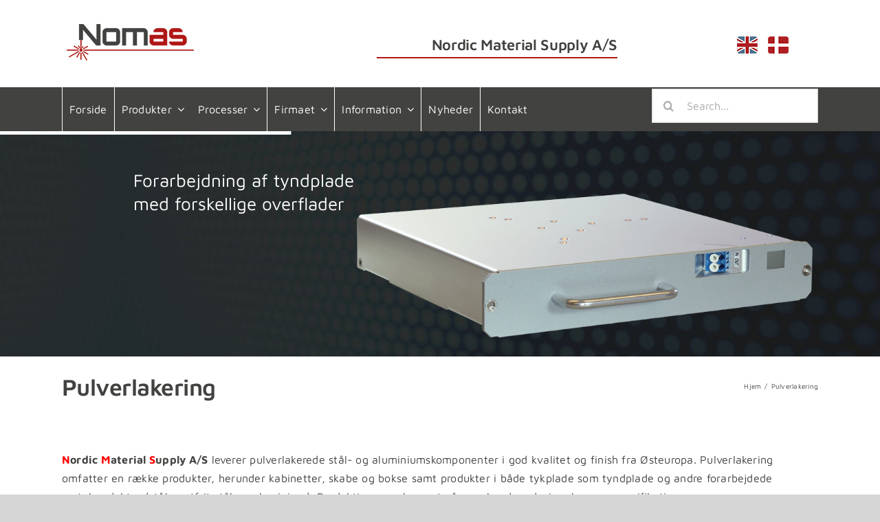

--- FILE ---
content_type: text/html; charset=UTF-8
request_url: https://nomas.dk/pulverlakering-processer/
body_size: 19013
content:
<!DOCTYPE html>
<html class="avada-html-layout-wide avada-html-header-position-top" lang="da-DK">
<head>
	<meta http-equiv="X-UA-Compatible" content="IE=edge" />
	<meta http-equiv="Content-Type" content="text/html; charset=utf-8"/>
	<meta name="viewport" content="width=device-width, initial-scale=1" />
	<meta name='robots' content='index, follow, max-image-preview:large, max-snippet:-1, max-video-preview:-1' />
<link rel="alternate" hreflang="da-dk" href="https://nomas.dk/pulverlakering-processer/" />
<link rel="alternate" hreflang="en-us" href="https://nomas.dk/en/powder-paint/" />
<link rel="alternate" hreflang="x-default" href="https://nomas.dk/pulverlakering-processer/" />

	<!-- This site is optimized with the Yoast SEO plugin v26.7 - https://yoast.com/wordpress/plugins/seo/ -->
	<title>Pulverlakering - Nomas</title><link rel="preload" as="style" href="https://fonts.googleapis.com/css?family=Roboto%3A400&#038;display=swap" /><link rel="stylesheet" href="https://fonts.googleapis.com/css?family=Roboto%3A400&#038;display=swap" media="print" onload="this.media='all'" /><noscript><link rel="stylesheet" href="https://fonts.googleapis.com/css?family=Roboto%3A400&#038;display=swap" /></noscript>
	<link rel="canonical" href="https://nomas.dk/pulverlakering-processer/" />
	<meta property="og:locale" content="da_DK" />
	<meta property="og:type" content="article" />
	<meta property="og:title" content="Pulverlakering - Nomas" />
	<meta property="og:url" content="https://nomas.dk/pulverlakering-processer/" />
	<meta property="og:site_name" content="Nomas" />
	<meta property="article:modified_time" content="2022-09-20T14:04:09+00:00" />
	<meta property="og:image" content="https://nomas.dk//wp-content/uploads/2015/06/kabinetter.jpg" />
	<meta name="twitter:card" content="summary_large_image" />
	<meta name="twitter:label1" content="Estimeret læsetid" />
	<meta name="twitter:data1" content="6 minutter" />
	<script type="application/ld+json" class="yoast-schema-graph">{"@context":"https://schema.org","@graph":[{"@type":"WebPage","@id":"https://nomas.dk/pulverlakering-processer/","url":"https://nomas.dk/pulverlakering-processer/","name":"Pulverlakering - Nomas","isPartOf":{"@id":"https://nomas.dk/#website"},"primaryImageOfPage":{"@id":"https://nomas.dk/pulverlakering-processer/#primaryimage"},"image":{"@id":"https://nomas.dk/pulverlakering-processer/#primaryimage"},"thumbnailUrl":"https://nomas.dk//wp-content/uploads/2015/06/kabinetter.jpg","datePublished":"2015-06-01T16:44:41+00:00","dateModified":"2022-09-20T14:04:09+00:00","breadcrumb":{"@id":"https://nomas.dk/pulverlakering-processer/#breadcrumb"},"inLanguage":"da-DK","potentialAction":[{"@type":"ReadAction","target":["https://nomas.dk/pulverlakering-processer/"]}]},{"@type":"ImageObject","inLanguage":"da-DK","@id":"https://nomas.dk/pulverlakering-processer/#primaryimage","url":"https://nomas.dk/wp-content/uploads/2015/06/kabinetter.jpg","contentUrl":"https://nomas.dk/wp-content/uploads/2015/06/kabinetter.jpg","width":100,"height":75},{"@type":"BreadcrumbList","@id":"https://nomas.dk/pulverlakering-processer/#breadcrumb","itemListElement":[{"@type":"ListItem","position":1,"name":"Hjem","item":"https://nomas.dk/"},{"@type":"ListItem","position":2,"name":"Pulverlakering"}]},{"@type":"WebSite","@id":"https://nomas.dk/#website","url":"https://nomas.dk/","name":"Nomas","description":"– Tyndplade - Tykplade - Laserskæring – Revolverstansning – Pulverlakering – Montage – Svejs – Aluminium – Messing","potentialAction":[{"@type":"SearchAction","target":{"@type":"EntryPoint","urlTemplate":"https://nomas.dk/?s={search_term_string}"},"query-input":{"@type":"PropertyValueSpecification","valueRequired":true,"valueName":"search_term_string"}}],"inLanguage":"da-DK"}]}</script>
	<!-- / Yoast SEO plugin. -->


<link rel='dns-prefetch' href='//ajax.googleapis.com' />
<link href='https://fonts.gstatic.com' crossorigin rel='preconnect' />
<link rel="alternate" type="application/rss+xml" title="Nomas &raquo; Feed" href="https://nomas.dk/feed/" />
<link rel="alternate" type="application/rss+xml" title="Nomas &raquo;-kommentar-feed" href="https://nomas.dk/comments/feed/" />
		
		
		
				<link rel="alternate" type="application/rss+xml" title="Nomas &raquo; Pulverlakering-kommentar-feed" href="https://nomas.dk/pulverlakering-processer/feed/" />
<link rel="alternate" title="oEmbed (JSON)" type="application/json+oembed" href="https://nomas.dk/wp-json/oembed/1.0/embed?url=https%3A%2F%2Fnomas.dk%2Fpulverlakering-processer%2F" />
<link rel="alternate" title="oEmbed (XML)" type="text/xml+oembed" href="https://nomas.dk/wp-json/oembed/1.0/embed?url=https%3A%2F%2Fnomas.dk%2Fpulverlakering-processer%2F&#038;format=xml" />
<style id='wp-img-auto-sizes-contain-inline-css' type='text/css'>
img:is([sizes=auto i],[sizes^="auto," i]){contain-intrinsic-size:3000px 1500px}
/*# sourceURL=wp-img-auto-sizes-contain-inline-css */
</style>
<style id='wp-emoji-styles-inline-css' type='text/css'>

	img.wp-smiley, img.emoji {
		display: inline !important;
		border: none !important;
		box-shadow: none !important;
		height: 1em !important;
		width: 1em !important;
		margin: 0 0.07em !important;
		vertical-align: -0.1em !important;
		background: none !important;
		padding: 0 !important;
	}
/*# sourceURL=wp-emoji-styles-inline-css */
</style>
<link rel='stylesheet' id='wp-block-library-css' href='https://nomas.dk/wp-includes/css/dist/block-library/style.min.css?ver=ffe712d2f59460d8cd5de8b42f8f78b7' type='text/css' media='all' />
<style id='wp-block-paragraph-inline-css' type='text/css'>
.is-small-text{font-size:.875em}.is-regular-text{font-size:1em}.is-large-text{font-size:2.25em}.is-larger-text{font-size:3em}.has-drop-cap:not(:focus):first-letter{float:left;font-size:8.4em;font-style:normal;font-weight:100;line-height:.68;margin:.05em .1em 0 0;text-transform:uppercase}body.rtl .has-drop-cap:not(:focus):first-letter{float:none;margin-left:.1em}p.has-drop-cap.has-background{overflow:hidden}:root :where(p.has-background){padding:1.25em 2.375em}:where(p.has-text-color:not(.has-link-color)) a{color:inherit}p.has-text-align-left[style*="writing-mode:vertical-lr"],p.has-text-align-right[style*="writing-mode:vertical-rl"]{rotate:180deg}
/*# sourceURL=https://nomas.dk/wp-includes/blocks/paragraph/style.min.css */
</style>
<style id='global-styles-inline-css' type='text/css'>
:root{--wp--preset--aspect-ratio--square: 1;--wp--preset--aspect-ratio--4-3: 4/3;--wp--preset--aspect-ratio--3-4: 3/4;--wp--preset--aspect-ratio--3-2: 3/2;--wp--preset--aspect-ratio--2-3: 2/3;--wp--preset--aspect-ratio--16-9: 16/9;--wp--preset--aspect-ratio--9-16: 9/16;--wp--preset--color--black: #000000;--wp--preset--color--cyan-bluish-gray: #abb8c3;--wp--preset--color--white: #ffffff;--wp--preset--color--pale-pink: #f78da7;--wp--preset--color--vivid-red: #cf2e2e;--wp--preset--color--luminous-vivid-orange: #ff6900;--wp--preset--color--luminous-vivid-amber: #fcb900;--wp--preset--color--light-green-cyan: #7bdcb5;--wp--preset--color--vivid-green-cyan: #00d084;--wp--preset--color--pale-cyan-blue: #8ed1fc;--wp--preset--color--vivid-cyan-blue: #0693e3;--wp--preset--color--vivid-purple: #9b51e0;--wp--preset--color--awb-color-1: rgba(255,255,255,1);--wp--preset--color--awb-color-2: rgba(249,249,251,1);--wp--preset--color--awb-color-3: rgba(242,243,245,1);--wp--preset--color--awb-color-4: rgba(101,189,125,1);--wp--preset--color--awb-color-5: rgba(25,143,217,1);--wp--preset--color--awb-color-6: rgba(67,69,73,1);--wp--preset--color--awb-color-7: rgba(33,35,38,1);--wp--preset--color--awb-color-8: rgba(20,22,23,1);--wp--preset--gradient--vivid-cyan-blue-to-vivid-purple: linear-gradient(135deg,rgb(6,147,227) 0%,rgb(155,81,224) 100%);--wp--preset--gradient--light-green-cyan-to-vivid-green-cyan: linear-gradient(135deg,rgb(122,220,180) 0%,rgb(0,208,130) 100%);--wp--preset--gradient--luminous-vivid-amber-to-luminous-vivid-orange: linear-gradient(135deg,rgb(252,185,0) 0%,rgb(255,105,0) 100%);--wp--preset--gradient--luminous-vivid-orange-to-vivid-red: linear-gradient(135deg,rgb(255,105,0) 0%,rgb(207,46,46) 100%);--wp--preset--gradient--very-light-gray-to-cyan-bluish-gray: linear-gradient(135deg,rgb(238,238,238) 0%,rgb(169,184,195) 100%);--wp--preset--gradient--cool-to-warm-spectrum: linear-gradient(135deg,rgb(74,234,220) 0%,rgb(151,120,209) 20%,rgb(207,42,186) 40%,rgb(238,44,130) 60%,rgb(251,105,98) 80%,rgb(254,248,76) 100%);--wp--preset--gradient--blush-light-purple: linear-gradient(135deg,rgb(255,206,236) 0%,rgb(152,150,240) 100%);--wp--preset--gradient--blush-bordeaux: linear-gradient(135deg,rgb(254,205,165) 0%,rgb(254,45,45) 50%,rgb(107,0,62) 100%);--wp--preset--gradient--luminous-dusk: linear-gradient(135deg,rgb(255,203,112) 0%,rgb(199,81,192) 50%,rgb(65,88,208) 100%);--wp--preset--gradient--pale-ocean: linear-gradient(135deg,rgb(255,245,203) 0%,rgb(182,227,212) 50%,rgb(51,167,181) 100%);--wp--preset--gradient--electric-grass: linear-gradient(135deg,rgb(202,248,128) 0%,rgb(113,206,126) 100%);--wp--preset--gradient--midnight: linear-gradient(135deg,rgb(2,3,129) 0%,rgb(40,116,252) 100%);--wp--preset--font-size--small: 12px;--wp--preset--font-size--medium: 20px;--wp--preset--font-size--large: 24px;--wp--preset--font-size--x-large: 42px;--wp--preset--font-size--normal: 16px;--wp--preset--font-size--xlarge: 32px;--wp--preset--font-size--huge: 48px;--wp--preset--spacing--20: 0.44rem;--wp--preset--spacing--30: 0.67rem;--wp--preset--spacing--40: 1rem;--wp--preset--spacing--50: 1.5rem;--wp--preset--spacing--60: 2.25rem;--wp--preset--spacing--70: 3.38rem;--wp--preset--spacing--80: 5.06rem;--wp--preset--shadow--natural: 6px 6px 9px rgba(0, 0, 0, 0.2);--wp--preset--shadow--deep: 12px 12px 50px rgba(0, 0, 0, 0.4);--wp--preset--shadow--sharp: 6px 6px 0px rgba(0, 0, 0, 0.2);--wp--preset--shadow--outlined: 6px 6px 0px -3px rgb(255, 255, 255), 6px 6px rgb(0, 0, 0);--wp--preset--shadow--crisp: 6px 6px 0px rgb(0, 0, 0);}:where(.is-layout-flex){gap: 0.5em;}:where(.is-layout-grid){gap: 0.5em;}body .is-layout-flex{display: flex;}.is-layout-flex{flex-wrap: wrap;align-items: center;}.is-layout-flex > :is(*, div){margin: 0;}body .is-layout-grid{display: grid;}.is-layout-grid > :is(*, div){margin: 0;}:where(.wp-block-columns.is-layout-flex){gap: 2em;}:where(.wp-block-columns.is-layout-grid){gap: 2em;}:where(.wp-block-post-template.is-layout-flex){gap: 1.25em;}:where(.wp-block-post-template.is-layout-grid){gap: 1.25em;}.has-black-color{color: var(--wp--preset--color--black) !important;}.has-cyan-bluish-gray-color{color: var(--wp--preset--color--cyan-bluish-gray) !important;}.has-white-color{color: var(--wp--preset--color--white) !important;}.has-pale-pink-color{color: var(--wp--preset--color--pale-pink) !important;}.has-vivid-red-color{color: var(--wp--preset--color--vivid-red) !important;}.has-luminous-vivid-orange-color{color: var(--wp--preset--color--luminous-vivid-orange) !important;}.has-luminous-vivid-amber-color{color: var(--wp--preset--color--luminous-vivid-amber) !important;}.has-light-green-cyan-color{color: var(--wp--preset--color--light-green-cyan) !important;}.has-vivid-green-cyan-color{color: var(--wp--preset--color--vivid-green-cyan) !important;}.has-pale-cyan-blue-color{color: var(--wp--preset--color--pale-cyan-blue) !important;}.has-vivid-cyan-blue-color{color: var(--wp--preset--color--vivid-cyan-blue) !important;}.has-vivid-purple-color{color: var(--wp--preset--color--vivid-purple) !important;}.has-black-background-color{background-color: var(--wp--preset--color--black) !important;}.has-cyan-bluish-gray-background-color{background-color: var(--wp--preset--color--cyan-bluish-gray) !important;}.has-white-background-color{background-color: var(--wp--preset--color--white) !important;}.has-pale-pink-background-color{background-color: var(--wp--preset--color--pale-pink) !important;}.has-vivid-red-background-color{background-color: var(--wp--preset--color--vivid-red) !important;}.has-luminous-vivid-orange-background-color{background-color: var(--wp--preset--color--luminous-vivid-orange) !important;}.has-luminous-vivid-amber-background-color{background-color: var(--wp--preset--color--luminous-vivid-amber) !important;}.has-light-green-cyan-background-color{background-color: var(--wp--preset--color--light-green-cyan) !important;}.has-vivid-green-cyan-background-color{background-color: var(--wp--preset--color--vivid-green-cyan) !important;}.has-pale-cyan-blue-background-color{background-color: var(--wp--preset--color--pale-cyan-blue) !important;}.has-vivid-cyan-blue-background-color{background-color: var(--wp--preset--color--vivid-cyan-blue) !important;}.has-vivid-purple-background-color{background-color: var(--wp--preset--color--vivid-purple) !important;}.has-black-border-color{border-color: var(--wp--preset--color--black) !important;}.has-cyan-bluish-gray-border-color{border-color: var(--wp--preset--color--cyan-bluish-gray) !important;}.has-white-border-color{border-color: var(--wp--preset--color--white) !important;}.has-pale-pink-border-color{border-color: var(--wp--preset--color--pale-pink) !important;}.has-vivid-red-border-color{border-color: var(--wp--preset--color--vivid-red) !important;}.has-luminous-vivid-orange-border-color{border-color: var(--wp--preset--color--luminous-vivid-orange) !important;}.has-luminous-vivid-amber-border-color{border-color: var(--wp--preset--color--luminous-vivid-amber) !important;}.has-light-green-cyan-border-color{border-color: var(--wp--preset--color--light-green-cyan) !important;}.has-vivid-green-cyan-border-color{border-color: var(--wp--preset--color--vivid-green-cyan) !important;}.has-pale-cyan-blue-border-color{border-color: var(--wp--preset--color--pale-cyan-blue) !important;}.has-vivid-cyan-blue-border-color{border-color: var(--wp--preset--color--vivid-cyan-blue) !important;}.has-vivid-purple-border-color{border-color: var(--wp--preset--color--vivid-purple) !important;}.has-vivid-cyan-blue-to-vivid-purple-gradient-background{background: var(--wp--preset--gradient--vivid-cyan-blue-to-vivid-purple) !important;}.has-light-green-cyan-to-vivid-green-cyan-gradient-background{background: var(--wp--preset--gradient--light-green-cyan-to-vivid-green-cyan) !important;}.has-luminous-vivid-amber-to-luminous-vivid-orange-gradient-background{background: var(--wp--preset--gradient--luminous-vivid-amber-to-luminous-vivid-orange) !important;}.has-luminous-vivid-orange-to-vivid-red-gradient-background{background: var(--wp--preset--gradient--luminous-vivid-orange-to-vivid-red) !important;}.has-very-light-gray-to-cyan-bluish-gray-gradient-background{background: var(--wp--preset--gradient--very-light-gray-to-cyan-bluish-gray) !important;}.has-cool-to-warm-spectrum-gradient-background{background: var(--wp--preset--gradient--cool-to-warm-spectrum) !important;}.has-blush-light-purple-gradient-background{background: var(--wp--preset--gradient--blush-light-purple) !important;}.has-blush-bordeaux-gradient-background{background: var(--wp--preset--gradient--blush-bordeaux) !important;}.has-luminous-dusk-gradient-background{background: var(--wp--preset--gradient--luminous-dusk) !important;}.has-pale-ocean-gradient-background{background: var(--wp--preset--gradient--pale-ocean) !important;}.has-electric-grass-gradient-background{background: var(--wp--preset--gradient--electric-grass) !important;}.has-midnight-gradient-background{background: var(--wp--preset--gradient--midnight) !important;}.has-small-font-size{font-size: var(--wp--preset--font-size--small) !important;}.has-medium-font-size{font-size: var(--wp--preset--font-size--medium) !important;}.has-large-font-size{font-size: var(--wp--preset--font-size--large) !important;}.has-x-large-font-size{font-size: var(--wp--preset--font-size--x-large) !important;}
/*# sourceURL=global-styles-inline-css */
</style>

<style id='classic-theme-styles-inline-css' type='text/css'>
/*! This file is auto-generated */
.wp-block-button__link{color:#fff;background-color:#32373c;border-radius:9999px;box-shadow:none;text-decoration:none;padding:calc(.667em + 2px) calc(1.333em + 2px);font-size:1.125em}.wp-block-file__button{background:#32373c;color:#fff;text-decoration:none}
/*# sourceURL=/wp-includes/css/classic-themes.min.css */
</style>
<link rel='stylesheet' id='wpa-css-css' href='https://nomas.dk/wp-content/plugins/honeypot/includes/css/wpa.css?ver=2.3.04' type='text/css' media='all' />
<link rel='stylesheet' id='rs-plugin-settings-css' href='https://nomas.dk/wp-content/plugins/revslider/public/assets/css/rs6.css?ver=6.4.11' type='text/css' media='all' />
<style id='rs-plugin-settings-inline-css' type='text/css'>
.tp-caption a{color:#ff7302;text-shadow:none;-webkit-transition:all 0.2s ease-out;-moz-transition:all 0.2s ease-out;-o-transition:all 0.2s ease-out;-ms-transition:all 0.2s ease-out}.tp-caption a:hover{color:#ffa902}
/*# sourceURL=rs-plugin-settings-inline-css */
</style>
<link rel='stylesheet' id='wpml-legacy-horizontal-list-0-css' href='https://nomas.dk/wp-content/plugins/sitepress-multilingual-cms/templates/language-switchers/legacy-list-horizontal/style.min.css?ver=1' type='text/css' media='all' />
<style id='wpml-legacy-horizontal-list-0-inline-css' type='text/css'>
.wpml-ls-statics-shortcode_actions, .wpml-ls-statics-shortcode_actions .wpml-ls-sub-menu, .wpml-ls-statics-shortcode_actions a {border-color:#cdcdcd;}.wpml-ls-statics-shortcode_actions a, .wpml-ls-statics-shortcode_actions .wpml-ls-sub-menu a, .wpml-ls-statics-shortcode_actions .wpml-ls-sub-menu a:link, .wpml-ls-statics-shortcode_actions li:not(.wpml-ls-current-language) .wpml-ls-link, .wpml-ls-statics-shortcode_actions li:not(.wpml-ls-current-language) .wpml-ls-link:link {color:#444444;background-color:#ffffff;}.wpml-ls-statics-shortcode_actions .wpml-ls-sub-menu a:hover,.wpml-ls-statics-shortcode_actions .wpml-ls-sub-menu a:focus, .wpml-ls-statics-shortcode_actions .wpml-ls-sub-menu a:link:hover, .wpml-ls-statics-shortcode_actions .wpml-ls-sub-menu a:link:focus {color:#000000;background-color:#eeeeee;}.wpml-ls-statics-shortcode_actions .wpml-ls-current-language > a {color:#444444;background-color:#ffffff;}.wpml-ls-statics-shortcode_actions .wpml-ls-current-language:hover>a, .wpml-ls-statics-shortcode_actions .wpml-ls-current-language>a:focus {color:#000000;background-color:#eeeeee;}
/*# sourceURL=wpml-legacy-horizontal-list-0-inline-css */
</style>
<link rel='stylesheet' id='cms-navigation-style-base-css' href='https://nomas.dk/wp-content/plugins/wpml-cms-nav/res/css/cms-navigation-base.css?ver=1.5.6' type='text/css' media='screen' />
<link rel='stylesheet' id='cms-navigation-style-css' href='https://nomas.dk/wp-content/plugins/wpml-cms-nav/res/css/cms-navigation.css?ver=1.5.6' type='text/css' media='screen' />
<link rel='stylesheet' id='avada-parent-stylesheet-css' href='https://nomas.dk/wp-content/themes/Avada/style.css?ver=ffe712d2f59460d8cd5de8b42f8f78b7' type='text/css' media='all' />
<link rel='stylesheet' id='fusion-dynamic-css-css' href='https://nomas.dk/wp-content/uploads/fusion-styles/f75cda29f8d0ba12abf838bf9b26f8a3.min.css?ver=3.11.6' type='text/css' media='all' />
<script type="text/javascript" src="//ajax.googleapis.com/ajax/libs/jquery/1.11.3/jquery.min.js?ver=1.11.3" id="jquery-js"></script>
<script type="text/javascript" src="https://nomas.dk/wp-content/plugins/revslider/public/assets/js/rbtools.min.js?ver=6.4.8" id="tp-tools-js"></script>
<script type="text/javascript" src="https://nomas.dk/wp-content/plugins/revslider/public/assets/js/rs6.min.js?ver=6.4.11" id="revmin-js"></script>
<script type="text/javascript" src="https://nomas.dk/wp-content/plugins/google-analyticator/external-tracking.min.js?ver=6.5.7" id="ga-external-tracking-js"></script>
<link rel="https://api.w.org/" href="https://nomas.dk/wp-json/" /><link rel="alternate" title="JSON" type="application/json" href="https://nomas.dk/wp-json/wp/v2/pages/335" /><link rel="EditURI" type="application/rsd+xml" title="RSD" href="https://nomas.dk/xmlrpc.php?rsd" />

<link rel='shortlink' href='https://nomas.dk/?p=335' />
<meta name="generator" content="WPML ver:4.8.6 stt:12,1;" />
<link rel="stylesheet" href="https://nomas.dk/wp-content/plugins/css3-text-and-image-overlay/css/overlay_styles.css" type="text/css" /><script type="text/javascript">
(function(url){
	if(/(?:Chrome\/26\.0\.1410\.63 Safari\/537\.31|WordfenceTestMonBot)/.test(navigator.userAgent)){ return; }
	var addEvent = function(evt, handler) {
		if (window.addEventListener) {
			document.addEventListener(evt, handler, false);
		} else if (window.attachEvent) {
			document.attachEvent('on' + evt, handler);
		}
	};
	var removeEvent = function(evt, handler) {
		if (window.removeEventListener) {
			document.removeEventListener(evt, handler, false);
		} else if (window.detachEvent) {
			document.detachEvent('on' + evt, handler);
		}
	};
	var evts = 'contextmenu dblclick drag dragend dragenter dragleave dragover dragstart drop keydown keypress keyup mousedown mousemove mouseout mouseover mouseup mousewheel scroll'.split(' ');
	var logHuman = function() {
		if (window.wfLogHumanRan) { return; }
		window.wfLogHumanRan = true;
		var wfscr = document.createElement('script');
		wfscr.type = 'text/javascript';
		wfscr.async = true;
		wfscr.src = url + '&r=' + Math.random();
		(document.getElementsByTagName('head')[0]||document.getElementsByTagName('body')[0]).appendChild(wfscr);
		for (var i = 0; i < evts.length; i++) {
			removeEvent(evts[i], logHuman);
		}
	};
	for (var i = 0; i < evts.length; i++) {
		addEvent(evts[i], logHuman);
	}
})('//nomas.dk/?wordfence_lh=1&hid=B4C23284335200AE5306D98C54CFF81C');
</script><link rel="preload" href="https://nomas.dk/wp-content/themes/Avada/includes/lib/assets/fonts/icomoon/awb-icons.woff" as="font" type="font/woff" crossorigin><style type="text/css" id="css-fb-visibility">@media screen and (max-width: 640px){.fusion-no-small-visibility{display:none !important;}body .sm-text-align-center{text-align:center !important;}body .sm-text-align-left{text-align:left !important;}body .sm-text-align-right{text-align:right !important;}body .sm-flex-align-center{justify-content:center !important;}body .sm-flex-align-flex-start{justify-content:flex-start !important;}body .sm-flex-align-flex-end{justify-content:flex-end !important;}body .sm-mx-auto{margin-left:auto !important;margin-right:auto !important;}body .sm-ml-auto{margin-left:auto !important;}body .sm-mr-auto{margin-right:auto !important;}body .fusion-absolute-position-small{position:absolute;top:auto;width:100%;}.awb-sticky.awb-sticky-small{ position: sticky; top: var(--awb-sticky-offset,0); }}@media screen and (min-width: 641px) and (max-width: 1024px){.fusion-no-medium-visibility{display:none !important;}body .md-text-align-center{text-align:center !important;}body .md-text-align-left{text-align:left !important;}body .md-text-align-right{text-align:right !important;}body .md-flex-align-center{justify-content:center !important;}body .md-flex-align-flex-start{justify-content:flex-start !important;}body .md-flex-align-flex-end{justify-content:flex-end !important;}body .md-mx-auto{margin-left:auto !important;margin-right:auto !important;}body .md-ml-auto{margin-left:auto !important;}body .md-mr-auto{margin-right:auto !important;}body .fusion-absolute-position-medium{position:absolute;top:auto;width:100%;}.awb-sticky.awb-sticky-medium{ position: sticky; top: var(--awb-sticky-offset,0); }}@media screen and (min-width: 1025px){.fusion-no-large-visibility{display:none !important;}body .lg-text-align-center{text-align:center !important;}body .lg-text-align-left{text-align:left !important;}body .lg-text-align-right{text-align:right !important;}body .lg-flex-align-center{justify-content:center !important;}body .lg-flex-align-flex-start{justify-content:flex-start !important;}body .lg-flex-align-flex-end{justify-content:flex-end !important;}body .lg-mx-auto{margin-left:auto !important;margin-right:auto !important;}body .lg-ml-auto{margin-left:auto !important;}body .lg-mr-auto{margin-right:auto !important;}body .fusion-absolute-position-large{position:absolute;top:auto;width:100%;}.awb-sticky.awb-sticky-large{ position: sticky; top: var(--awb-sticky-offset,0); }}</style><meta name="generator" content="Powered by Slider Revolution 6.4.11 - responsive, Mobile-Friendly Slider Plugin for WordPress with comfortable drag and drop interface." />
<!-- Google Analytics Tracking by Google Analyticator 6.5.7 -->
<script type="text/javascript">
    var analyticsFileTypes = [];
    var analyticsSnippet = 'disabled';
    var analyticsEventTracking = 'enabled';
</script>
<script type="text/javascript">
	(function(i,s,o,g,r,a,m){i['GoogleAnalyticsObject']=r;i[r]=i[r]||function(){
	(i[r].q=i[r].q||[]).push(arguments)},i[r].l=1*new Date();a=s.createElement(o),
	m=s.getElementsByTagName(o)[0];a.async=1;a.src=g;m.parentNode.insertBefore(a,m)
	})(window,document,'script','//www.google-analytics.com/analytics.js','ga');
	ga('create', 'UA-68630454-1', 'auto');
 
	ga('send', 'pageview');
</script>
<script type="text/javascript">function setREVStartSize(e){
			//window.requestAnimationFrame(function() {				 
				window.RSIW = window.RSIW===undefined ? window.innerWidth : window.RSIW;	
				window.RSIH = window.RSIH===undefined ? window.innerHeight : window.RSIH;	
				try {								
					var pw = document.getElementById(e.c).parentNode.offsetWidth,
						newh;
					pw = pw===0 || isNaN(pw) ? window.RSIW : pw;
					e.tabw = e.tabw===undefined ? 0 : parseInt(e.tabw);
					e.thumbw = e.thumbw===undefined ? 0 : parseInt(e.thumbw);
					e.tabh = e.tabh===undefined ? 0 : parseInt(e.tabh);
					e.thumbh = e.thumbh===undefined ? 0 : parseInt(e.thumbh);
					e.tabhide = e.tabhide===undefined ? 0 : parseInt(e.tabhide);
					e.thumbhide = e.thumbhide===undefined ? 0 : parseInt(e.thumbhide);
					e.mh = e.mh===undefined || e.mh=="" || e.mh==="auto" ? 0 : parseInt(e.mh,0);		
					if(e.layout==="fullscreen" || e.l==="fullscreen") 						
						newh = Math.max(e.mh,window.RSIH);					
					else{					
						e.gw = Array.isArray(e.gw) ? e.gw : [e.gw];
						for (var i in e.rl) if (e.gw[i]===undefined || e.gw[i]===0) e.gw[i] = e.gw[i-1];					
						e.gh = e.el===undefined || e.el==="" || (Array.isArray(e.el) && e.el.length==0)? e.gh : e.el;
						e.gh = Array.isArray(e.gh) ? e.gh : [e.gh];
						for (var i in e.rl) if (e.gh[i]===undefined || e.gh[i]===0) e.gh[i] = e.gh[i-1];
											
						var nl = new Array(e.rl.length),
							ix = 0,						
							sl;					
						e.tabw = e.tabhide>=pw ? 0 : e.tabw;
						e.thumbw = e.thumbhide>=pw ? 0 : e.thumbw;
						e.tabh = e.tabhide>=pw ? 0 : e.tabh;
						e.thumbh = e.thumbhide>=pw ? 0 : e.thumbh;					
						for (var i in e.rl) nl[i] = e.rl[i]<window.RSIW ? 0 : e.rl[i];
						sl = nl[0];									
						for (var i in nl) if (sl>nl[i] && nl[i]>0) { sl = nl[i]; ix=i;}															
						var m = pw>(e.gw[ix]+e.tabw+e.thumbw) ? 1 : (pw-(e.tabw+e.thumbw)) / (e.gw[ix]);					
						newh =  (e.gh[ix] * m) + (e.tabh + e.thumbh);
					}				
					if(window.rs_init_css===undefined) window.rs_init_css = document.head.appendChild(document.createElement("style"));					
					document.getElementById(e.c).height = newh+"px";
					window.rs_init_css.innerHTML += "#"+e.c+"_wrapper { height: "+newh+"px }";				
				} catch(e){
					console.log("Failure at Presize of Slider:" + e)
				}					   
			//});
		  };</script>
		<script type="text/javascript">
			var doc = document.documentElement;
			doc.setAttribute( 'data-useragent', navigator.userAgent );
		</script>
		
	</head>

<body data-rsssl=1 class="wp-singular page-template-default page page-id-335 wp-theme-Avada wp-child-theme-nomas da fusion-image-hovers fusion-pagination-sizing fusion-button_type-flat fusion-button_span-no fusion-button_gradient-linear avada-image-rollover-circle-no avada-image-rollover-yes avada-image-rollover-direction-left fusion-has-button-gradient fusion-body ltr fusion-sticky-header no-tablet-sticky-header no-mobile-sticky-header no-mobile-totop fusion-disable-outline fusion-sub-menu-fade mobile-logo-pos-left layout-wide-mode avada-has-boxed-modal-shadow- layout-scroll-offset-full avada-has-zero-margin-offset-top fusion-top-header menu-text-align-left mobile-menu-design-classic fusion-show-pagination-text fusion-header-layout-v4 avada-responsive avada-footer-fx-none avada-menu-highlight-style-bar fusion-search-form-clean fusion-main-menu-search-overlay fusion-avatar-circle avada-blog-layout- avada-blog-archive-layout- avada-header-shadow-no avada-menu-icon-position-left avada-has-megamenu-shadow avada-has-mobile-menu-search avada-has-breadcrumb-mobile-hidden avada-has-titlebar-content_only avada-has-pagination-width_height avada-flyout-menu-direction-fade avada-ec-views-v1" data-awb-post-id="335">
		<a class="skip-link screen-reader-text" href="#content">Skip to content</a>

	<div id="boxed-wrapper">
		
		<div id="wrapper" class="fusion-wrapper">
			<div id="home" style="position:relative;top:-1px;"></div>
												<div class="fusion-tb-header"><div class="fusion-fullwidth fullwidth-box fusion-builder-row-1 fusion-flex-container has-pattern-background has-mask-background nonhundred-percent-fullwidth non-hundred-percent-height-scrolling" style="--awb-border-radius-top-left:0px;--awb-border-radius-top-right:0px;--awb-border-radius-bottom-right:0px;--awb-border-radius-bottom-left:0px;--awb-flex-wrap:wrap;" ><div class="fusion-builder-row fusion-row fusion-flex-align-items-flex-start fusion-flex-content-wrap" style="max-width:1144px;margin-left: calc(-4% / 2 );margin-right: calc(-4% / 2 );"><div class="fusion-layout-column fusion_builder_column fusion-builder-column-0 fusion_builder_column_2_5 2_5 fusion-flex-column" style="--awb-padding-top:30px;--awb-bg-size:cover;--awb-width-large:40%;--awb-margin-top-large:0px;--awb-spacing-right-large:4.8%;--awb-margin-bottom-large:20px;--awb-spacing-left-large:4.8%;--awb-width-medium:40%;--awb-order-medium:0;--awb-spacing-right-medium:4.8%;--awb-spacing-left-medium:4.8%;--awb-width-small:100%;--awb-order-small:0;--awb-spacing-right-small:1.92%;--awb-spacing-left-small:1.92%;"><div class="fusion-column-wrapper fusion-column-has-shadow fusion-flex-justify-content-flex-start fusion-content-layout-column"><div class="fusion-image-element " style="--awb-caption-title-font-family:var(--h2_typography-font-family);--awb-caption-title-font-weight:var(--h2_typography-font-weight);--awb-caption-title-font-style:var(--h2_typography-font-style);--awb-caption-title-size:var(--h2_typography-font-size);--awb-caption-title-transform:var(--h2_typography-text-transform);--awb-caption-title-line-height:var(--h2_typography-line-height);--awb-caption-title-letter-spacing:var(--h2_typography-letter-spacing);"><span class=" fusion-imageframe imageframe-none imageframe-1 hover-type-none"><img decoding="async" width="201" height="63" src="https://nomas.dk//wp-content/uploads/2022/09/nomas-logo.png" alt class="img-responsive wp-image-1701"/></span></div></div></div><div class="fusion-layout-column fusion_builder_column fusion-builder-column-1 fusion_builder_column_2_5 2_5 fusion-flex-column" style="--awb-padding-top:30px;--awb-bg-size:cover;--awb-width-large:40%;--awb-margin-top-large:0px;--awb-spacing-right-large:0px;--awb-margin-bottom-large:20px;--awb-spacing-left-large:4.8%;--awb-width-medium:40%;--awb-order-medium:0;--awb-spacing-right-medium:0px;--awb-spacing-left-medium:4.8%;--awb-width-small:100%;--awb-order-small:0;--awb-spacing-right-small:1.92%;--awb-spacing-left-small:1.92%;"><div class="fusion-column-wrapper fusion-column-has-shadow fusion-flex-justify-content-flex-start fusion-content-layout-column"><div class="right-head">
<h3 data-fontsize="22" data-lineheight="20">Nordic Material Supply A/S</h3>
</div>


<style>
	.right-head {
		float: right;
      text-align:right;
	}
	
	.right-head h3 {
		font-size: 22px;
		text-indent: 80px;
		margin-right: 10px;
		border-bottom: 2px solid #af1816;
	}

	.right-head a.active {
		border-bottom: 2px solid transparent;
	}
</style></div></div><div class="fusion-layout-column fusion_builder_column fusion-builder-column-2 fusion_builder_column_1_6 1_6 fusion-flex-column" style="--awb-padding-top:50px;--awb-bg-size:cover;--awb-width-large:16.666666666667%;--awb-margin-top-large:0px;--awb-spacing-right-large:11.52%;--awb-margin-bottom-large:20px;--awb-spacing-left-large:0px;--awb-width-medium:16.666666666667%;--awb-order-medium:0;--awb-spacing-right-medium:11.52%;--awb-spacing-left-medium:0px;--awb-width-small:100%;--awb-order-small:0;--awb-spacing-right-small:1.92%;--awb-spacing-left-small:1.92%;"><div class="fusion-column-wrapper fusion-column-has-shadow fusion-flex-justify-content-flex-start fusion-content-layout-column"><div class="right-head">
<a href="https://nomas.dk/en">
<img decoding="async" src="https://nomas.dk/wp-content/uploads/2015/05/en-flag.png"></a>
<a class="active" href="https://nomas.dk"><img decoding="async" src="https://nomas.dk/wp-content/uploads/2015/05/de-flag.png"></a>
</div></div></div></div></div><div class="fusion-fullwidth fullwidth-box fusion-builder-row-2 fusion-flex-container has-pattern-background has-mask-background nonhundred-percent-fullwidth non-hundred-percent-height-scrolling fusion-sticky-container" style="--awb-border-radius-top-left:0px;--awb-border-radius-top-right:0px;--awb-border-radius-bottom-right:0px;--awb-border-radius-bottom-left:0px;--awb-background-color:#424240;--awb-flex-wrap:wrap;" data-transition-offset="0" data-scroll-offset="0" data-sticky-small-visibility="1" data-sticky-medium-visibility="1" data-sticky-large-visibility="1" ><div class="fusion-builder-row fusion-row fusion-flex-align-items-flex-start fusion-flex-content-wrap" style="max-width:1144px;margin-left: calc(-4% / 2 );margin-right: calc(-4% / 2 );"><div class="fusion-layout-column fusion_builder_column fusion-builder-column-3 fusion_builder_column_3_4 3_4 fusion-flex-column" style="--awb-bg-size:cover;--awb-width-large:75%;--awb-margin-top-large:0px;--awb-spacing-right-large:2.56%;--awb-margin-bottom-large:0px;--awb-spacing-left-large:2.56%;--awb-width-medium:75%;--awb-order-medium:0;--awb-spacing-right-medium:2.56%;--awb-spacing-left-medium:2.56%;--awb-width-small:100%;--awb-order-small:0;--awb-spacing-right-small:1.92%;--awb-spacing-left-small:1.92%;"><div class="fusion-column-wrapper fusion-column-has-shadow fusion-flex-justify-content-flex-start fusion-content-layout-column"><nav class="awb-menu awb-menu_row awb-menu_em-hover mobile-mode-collapse-to-button awb-menu_icons-left awb-menu_dc-yes mobile-trigger-fullwidth-off awb-menu_mobile-toggle awb-menu_indent-left mobile-size-full-absolute loading mega-menu-loading awb-menu_desktop awb-menu_dropdown awb-menu_expand-right awb-menu_transition-fade" style="--awb-items-padding-right:10px;--awb-items-padding-left:10px;--awb-border-color:#ffffff;--awb-border-left:1px;--awb-color:#ffffff;--awb-active-color:#ffffff;--awb-submenu-color:#ffffff;--awb-submenu-bg:#787878;--awb-submenu-active-bg:#af1816;--awb-submenu-active-color:#ffffff;--awb-icons-color:#ffffff;--awb-main-justify-content:flex-start;--awb-mobile-color:#474854;--awb-mobile-active-bg:#ffffff;--awb-mobile-active-color:#474854;--awb-mobile-trigger-font-size:16px;--awb-mobile-trigger-color:#ffffff;--awb-mobile-trigger-background-color:rgba(255,255,255,0);--awb-mobile-justify:flex-start;--awb-mobile-caret-left:auto;--awb-mobile-caret-right:0;--awb-fusion-font-family-typography:inherit;--awb-fusion-font-style-typography:normal;--awb-fusion-font-weight-typography:400;--awb-fusion-font-family-submenu-typography:inherit;--awb-fusion-font-style-submenu-typography:normal;--awb-fusion-font-weight-submenu-typography:400;--awb-fusion-font-family-mobile-typography:&quot;Maven Pro&quot;;--awb-fusion-font-style-mobile-typography:normal;--awb-fusion-font-weight-mobile-typography:400;" aria-label="Nav" data-breakpoint="1024" data-count="0" data-transition-type="fade" data-transition-time="300" data-expand="right"><button type="button" class="awb-menu__m-toggle" aria-expanded="false" aria-controls="menu-nav"><span class="awb-menu__m-toggle-inner"><span class="collapsed-nav-text">Menu</span><span class="awb-menu__m-collapse-icon"><span class="awb-menu__m-collapse-icon-open fa-bars fas"></span><span class="awb-menu__m-collapse-icon-close fa-times fas"></span></span></span></button><ul id="menu-nav" class="fusion-menu awb-menu__main-ul awb-menu__main-ul_row"><li  id="menu-item-4"  class="menu-item menu-item-type-post_type menu-item-object-page menu-item-home menu-item-4 awb-menu__li awb-menu__main-li awb-menu__main-li_regular"  data-item-id="4"><span class="awb-menu__main-background-default awb-menu__main-background-default_fade"></span><span class="awb-menu__main-background-active awb-menu__main-background-active_fade"></span><a  href="https://nomas.dk/" class="awb-menu__main-a awb-menu__main-a_regular"><span class="menu-text">Forside</span></a></li><li  id="menu-item-783"  class="menu-item menu-item-type-custom menu-item-object-custom menu-item-has-children menu-item-783 awb-menu__li awb-menu__main-li awb-menu__main-li_regular"  data-item-id="783"><span class="awb-menu__main-background-default awb-menu__main-background-default_fade"></span><span class="awb-menu__main-background-active awb-menu__main-background-active_fade"></span><a  class="awb-menu__main-a awb-menu__main-a_regular"><span class="menu-text">Produkter</span><span class="awb-menu__open-nav-submenu-hover"></span></a><button type="button" aria-label="Open submenu of Produkter" aria-expanded="false" class="awb-menu__open-nav-submenu_mobile awb-menu__open-nav-submenu_main"></button><ul class="awb-menu__sub-ul awb-menu__sub-ul_main"><li  id="menu-item-168"  class="menu-item menu-item-type-post_type menu-item-object-page menu-item-168 awb-menu__li awb-menu__sub-li" ><a  href="https://nomas.dk/tyndplade-produkter/" class="awb-menu__sub-a"><span>Tyndplade produkter</span></a></li><li  id="menu-item-292"  class="menu-item menu-item-type-post_type menu-item-object-page menu-item-292 awb-menu__li awb-menu__sub-li" ><a  href="https://nomas.dk/rustfrit-stal-produkter/" class="awb-menu__sub-a"><span>Rustfrit stål</span></a></li><li  id="menu-item-293"  class="menu-item menu-item-type-post_type menu-item-object-page menu-item-293 awb-menu__li awb-menu__sub-li" ><a  href="https://nomas.dk/stal-produkter/" class="awb-menu__sub-a"><span>Stål</span></a></li><li  id="menu-item-288"  class="menu-item menu-item-type-post_type menu-item-object-page menu-item-288 awb-menu__li awb-menu__sub-li" ><a  href="https://nomas.dk/aluminiumsprofiler-produkter/" class="awb-menu__sub-a"><span>Aluminiumsprofiler</span></a></li><li  id="menu-item-289"  class="menu-item menu-item-type-post_type menu-item-object-page menu-item-289 awb-menu__li awb-menu__sub-li" ><a  href="https://nomas.dk/gummi-metal-produkter/" class="awb-menu__sub-a"><span>Gummi-metal</span></a></li><li  id="menu-item-290"  class="menu-item menu-item-type-post_type menu-item-object-page menu-item-290 awb-menu__li awb-menu__sub-li" ><a  href="https://nomas.dk/kvalitet-og-levering-produkter/" class="awb-menu__sub-a"><span>Kvalitet og levering</span></a></li></ul></li><li  id="menu-item-784"  class="menu-item menu-item-type-custom menu-item-object-custom current-menu-ancestor current-menu-parent menu-item-has-children menu-item-784 awb-menu__li awb-menu__main-li awb-menu__main-li_regular"  data-item-id="784"><span class="awb-menu__main-background-default awb-menu__main-background-default_fade"></span><span class="awb-menu__main-background-active awb-menu__main-background-active_fade"></span><a  class="awb-menu__main-a awb-menu__main-a_regular"><span class="menu-text">Processer</span><span class="awb-menu__open-nav-submenu-hover"></span></a><button type="button" aria-label="Open submenu of Processer" aria-expanded="false" class="awb-menu__open-nav-submenu_mobile awb-menu__open-nav-submenu_main"></button><ul class="awb-menu__sub-ul awb-menu__sub-ul_main"><li  id="menu-item-165"  class="menu-item menu-item-type-post_type menu-item-object-page menu-item-165 awb-menu__li awb-menu__sub-li" ><a  href="https://nomas.dk/laserskaring-processer/" class="awb-menu__sub-a"><span>Laserskæring</span></a></li><li  id="menu-item-403"  class="menu-item menu-item-type-post_type menu-item-object-page menu-item-403 awb-menu__li awb-menu__sub-li" ><a  href="https://nomas.dk/revolverstansning-processer/" class="awb-menu__sub-a"><span>Revolverstansning</span></a></li><li  id="menu-item-404"  class="menu-item menu-item-type-post_type menu-item-object-page menu-item-404 awb-menu__li awb-menu__sub-li" ><a  href="https://nomas.dk/spantagende-bearbejdning-fraesning-og-drejning-processer/" class="awb-menu__sub-a"><span>Spåntagende bearbejdning, fræsning og drejning</span></a></li><li  id="menu-item-1077"  class="menu-item menu-item-type-post_type menu-item-object-page menu-item-1077 awb-menu__li awb-menu__sub-li" ><a  href="https://nomas.dk/valsede-metal-profiler/" class="awb-menu__sub-a"><span>Valsede metal profiler</span></a></li><li  id="menu-item-1076"  class="menu-item menu-item-type-post_type menu-item-object-page menu-item-1076 awb-menu__li awb-menu__sub-li" ><a  href="https://nomas.dk/stans-af-metalemner-stansning-fra-metal-coils/" class="awb-menu__sub-a"><span>Stans af metalemner – Stansning fra  metal coils</span></a></li><li  id="menu-item-402"  class="menu-item menu-item-type-post_type menu-item-object-page current-menu-item page_item page-item-335 current_page_item menu-item-402 awb-menu__li awb-menu__sub-li" ><a  href="https://nomas.dk/pulverlakering-processer/" class="awb-menu__sub-a" aria-current="page"><span>Pulverlakering</span></a></li><li  id="menu-item-401"  class="menu-item menu-item-type-post_type menu-item-object-page menu-item-401 awb-menu__li awb-menu__sub-li" ><a  href="https://nomas.dk/plasmaskaering-processer/" class="awb-menu__sub-a"><span>Plasmaskæring</span></a></li><li  id="menu-item-405"  class="menu-item menu-item-type-post_type menu-item-object-page menu-item-405 awb-menu__li awb-menu__sub-li" ><a  href="https://nomas.dk/vandskaering-processer/" class="awb-menu__sub-a"><span>Vandskæring</span></a></li><li  id="menu-item-400"  class="menu-item menu-item-type-post_type menu-item-object-page menu-item-400 awb-menu__li awb-menu__sub-li" ><a  href="https://nomas.dk/overfladebehandling-processer/" class="awb-menu__sub-a"><span>Overfladebehandling</span></a></li></ul></li><li  id="menu-item-787"  class="menu-item menu-item-type-custom menu-item-object-custom menu-item-has-children menu-item-787 awb-menu__li awb-menu__main-li awb-menu__main-li_regular"  data-item-id="787"><span class="awb-menu__main-background-default awb-menu__main-background-default_fade"></span><span class="awb-menu__main-background-active awb-menu__main-background-active_fade"></span><a  class="awb-menu__main-a awb-menu__main-a_regular"><span class="menu-text">Firmaet</span><span class="awb-menu__open-nav-submenu-hover"></span></a><button type="button" aria-label="Open submenu of Firmaet" aria-expanded="false" class="awb-menu__open-nav-submenu_mobile awb-menu__open-nav-submenu_main"></button><ul class="awb-menu__sub-ul awb-menu__sub-ul_main"><li  id="menu-item-164"  class="menu-item menu-item-type-post_type menu-item-object-page menu-item-164 awb-menu__li awb-menu__sub-li" ><a  href="https://nomas.dk/strategi-og-vision-firmaet/" class="awb-menu__sub-a"><span>Strategi og vision</span></a></li></ul></li><li  id="menu-item-788"  class="menu-item menu-item-type-custom menu-item-object-custom menu-item-has-children menu-item-788 awb-menu__li awb-menu__main-li awb-menu__main-li_regular"  data-item-id="788"><span class="awb-menu__main-background-default awb-menu__main-background-default_fade"></span><span class="awb-menu__main-background-active awb-menu__main-background-active_fade"></span><a  class="awb-menu__main-a awb-menu__main-a_regular"><span class="menu-text">Information</span><span class="awb-menu__open-nav-submenu-hover"></span></a><button type="button" aria-label="Open submenu of Information" aria-expanded="false" class="awb-menu__open-nav-submenu_mobile awb-menu__open-nav-submenu_main"></button><ul class="awb-menu__sub-ul awb-menu__sub-ul_main"><li  id="menu-item-161"  class="menu-item menu-item-type-post_type menu-item-object-page menu-item-161 awb-menu__li awb-menu__sub-li" ><a  href="https://nomas.dk/downloads-information/" class="awb-menu__sub-a"><span>Downloads</span></a></li><li  id="menu-item-160"  class="menu-item menu-item-type-post_type menu-item-object-page menu-item-160 awb-menu__li awb-menu__sub-li" ><a  href="https://nomas.dk/links-information/" class="awb-menu__sub-a"><span>Links</span></a></li></ul></li><li  id="menu-item-620"  class="menu-item menu-item-type-post_type menu-item-object-page menu-item-620 awb-menu__li awb-menu__main-li awb-menu__main-li_regular"  data-item-id="620"><span class="awb-menu__main-background-default awb-menu__main-background-default_fade"></span><span class="awb-menu__main-background-active awb-menu__main-background-active_fade"></span><a  href="https://nomas.dk/nyheder/" class="awb-menu__main-a awb-menu__main-a_regular"><span class="menu-text">Nyheder</span></a></li><li  id="menu-item-28"  class="menu-item menu-item-type-post_type menu-item-object-page menu-item-28 awb-menu__li awb-menu__main-li awb-menu__main-li_regular"  data-item-id="28"><span class="awb-menu__main-background-default awb-menu__main-background-default_fade"></span><span class="awb-menu__main-background-active awb-menu__main-background-active_fade"></span><a  href="https://nomas.dk/kontakt/" class="awb-menu__main-a awb-menu__main-a_regular"><span class="menu-text">Kontakt</span></a></li></ul></nav></div></div><div class="fusion-layout-column fusion_builder_column fusion-builder-column-4 fusion_builder_column_1_4 1_4 fusion-flex-column" style="--awb-bg-size:cover;--awb-width-large:25%;--awb-margin-top-large:0px;--awb-spacing-right-large:7.68%;--awb-margin-bottom-large:0px;--awb-spacing-left-large:7.68%;--awb-width-medium:25%;--awb-order-medium:0;--awb-spacing-right-medium:7.68%;--awb-spacing-left-medium:7.68%;--awb-width-small:100%;--awb-order-small:0;--awb-spacing-right-small:1.92%;--awb-spacing-left-small:1.92%;"><div class="fusion-column-wrapper fusion-column-has-shadow fusion-flex-justify-content-center fusion-content-layout-column"><div class="fusion-search-element fusion-search-element-1 fusion-search-form-clean" style="--awb-margin-top:2px;">		<form role="search" class="searchform fusion-search-form  fusion-search-form-clean" method="get" action="https://nomas.dk/">
			<div class="fusion-search-form-content">

				
				<div class="fusion-search-field search-field">
					<label><span class="screen-reader-text">Søg efter:</span>
													<input type="search" value="" name="s" class="s" placeholder="Search..." required aria-required="true" aria-label="Search..."/>
											</label>
				</div>
				<div class="fusion-search-button search-button">
					<input type="submit" class="fusion-search-submit searchsubmit" aria-label="Søg" value="&#xf002;" />
									</div>

				<input type="hidden" name="post_type[]" value="any" /><input type="hidden" name="search_limit_to_post_titles" value="0" /><input type="hidden" name="fs" value="1" />
			</div>


			
		</form>
		</div></div></div></div></div>
</div>		<div id="sliders-container" class="fusion-slider-visibility">
			
<div class="fusion-slider-revolution rev_slider_wrapper">			<!-- START Pulverlakering DK REVOLUTION SLIDER 6.4.11 --><p class="rs-p-wp-fix"></p>
			<rs-module-wrap id="rev_slider_23_1_wrapper" data-source="gallery" style="background:#E9E9E9;padding:0;margin:0px auto;margin-top:0;margin-bottom:0;">
				<rs-module id="rev_slider_23_1" style="" data-version="6.4.11">
					<rs-slides>
						<rs-slide data-key="rs-112" data-title="1" data-in="o:0;" data-out="a:false;">
							<img src="//nomas.dk/wp-content/uploads/2015/05/slider-bg.jpg" title="Pulverlakering" class="rev-slidebg tp-rs-img" data-bg="p:center top;" data-no-retina>
<!--
							--><rs-layer
								id="slider-23-slide-112-layer-0" 
								class="home-text"
								data-type="text"
								data-color="#ffffff"
								data-rsp_ch="on"
								data-xy="x:255px;y:71px;"
								data-text="s:34;l:45;"
								data-frame_1="st:500;"
								data-frame_999="st:w;auto:true;"
								style="z-index:5;font-family:Maven Pro,Arial,Helvetica,sans-serif;"
							>Forarbejdning af tyndplade </br>med forskellige overflader 
							</rs-layer><!--

							--><rs-layer
								id="slider-23-slide-112-layer-1" 
								data-type="image"
								data-rsp_ch="on"
								data-xy="x:c;xo:234px;y:c;yo:-14px;"
								data-dim="w:1000;h:430;"
								data-frame_1="st:500;"
								data-frame_999="st:5400;auto:true;"
								style="z-index:6;"
							><img src="//nomas.dk/wp-content/uploads/2015/07/chromateret_pulverlakeret_aluminium_tyndplade.png" class="tp-rs-img" width="1000" height="430" data-no-retina> 
							</rs-layer><!--
-->						</rs-slide>
						<rs-slide data-key="rs-117" data-title="2" data-anim="ms:600;" data-in="o:0;" data-out="a:false;">
							<img src="//nomas.dk/wp-content/uploads/2015/07/greyPatternBgLight_slider.jpg" title="Pulverlakering" class="rev-slidebg tp-rs-img" data-bg="p:center top;" data-no-retina>
<!--
							--><rs-layer
								id="slider-23-slide-117-layer-1" 
								class="home-textblack"
								data-type="text"
								data-color="#424240"
								data-rsp_ch="on"
								data-xy="x:255px;y:71px;"
								data-text="s:34;l:45;fw:500;"
								data-frame_1="st:500;"
								data-frame_999="st:w;auto:true;"
								style="z-index:5;font-family:Maven Pro, Arial, Helvetica, sans-serif;"
							>Tyndplade bearbejdning og pulverlakering 
							</rs-layer><!--

							--><rs-layer
								id="slider-23-slide-117-layer-2" 
								data-type="image"
								data-rsp_ch="on"
								data-xy="x:c;xo:147px;y:c;yo:-9px;"
								data-dim="w:1000;h:430;"
								data-frame_1="st:500;"
								data-frame_999="st:w;auto:true;"
								style="z-index:6;"
							><img src="//nomas.dk/wp-content/uploads/2015/07/kobber_pulverlak_tyndplade.png" class="tp-rs-img" width="1000" height="430" data-no-retina> 
							</rs-layer><!--
-->						</rs-slide>
						<rs-slide data-key="rs-116" data-title="3" data-anim="ms:600;" data-in="o:0;" data-out="a:false;">
							<img src="//nomas.dk/wp-content/uploads/2015/07/greyPatternBgLight_slider.jpg" title="Pulverlakering" class="rev-slidebg tp-rs-img" data-bg="p:center top;" data-no-retina>
<!--
							--><rs-layer
								id="slider-23-slide-116-layer-1" 
								class="home-textblack"
								data-type="text"
								data-color="#424240"
								data-rsp_ch="on"
								data-xy="x:255px;y:71px;"
								data-text="s:34;l:45;fw:500;"
								data-frame_1="st:500;"
								data-frame_999="st:w;auto:true;"
								style="z-index:5;font-family:Maven Pro, Arial, Helvetica, sans-serif;"
							>Kundedesignede tyndplade forarbejdninger 
							</rs-layer><!--

							--><rs-layer
								id="slider-23-slide-116-layer-2" 
								data-type="image"
								data-rsp_ch="on"
								data-xy="x:c;xo:234px;y:c;yo:-14px;"
								data-dim="w:1000;h:430;"
								data-frame_1="st:500;"
								data-frame_999="st:w;auto:true;"
								style="z-index:6;"
							><img src="//nomas.dk/wp-content/uploads/2015/07/sort_pulverlak_tyndplade.png" class="tp-rs-img" width="1000" height="430" data-no-retina> 
							</rs-layer><!--
-->						</rs-slide>
						<rs-slide data-key="rs-115" data-title="4" data-anim="ms:600;" data-in="o:0;" data-out="a:false;">
							<img src="//nomas.dk/wp-content/uploads/2015/05/slider-bg.jpg" title="Pulverlakering" class="rev-slidebg tp-rs-img" data-bg="p:center top;" data-no-retina>
<!--
							--><rs-layer
								id="slider-23-slide-115-layer-1" 
								class="home-text"
								data-type="text"
								data-color="#ffffff"
								data-rsp_ch="on"
								data-xy="x:255px;y:71px;"
								data-text="s:34;l:45;"
								data-frame_1="st:500;"
								data-frame_999="st:w;auto:true;"
								style="z-index:5;font-family:Maven Pro,Arial,Helvetica,sans-serif;"
							>Kundedesignede stålskabe med pulverlak 
							</rs-layer><!--

							--><rs-layer
								id="slider-23-slide-115-layer-2" 
								data-type="image"
								data-rsp_ch="on"
								data-xy="x:437px;y:20px;"
								data-dim="w:1000;h:430;"
								data-frame_1="st:500;"
								data-frame_999="st:w;auto:true;"
								style="z-index:6;"
							><img src="//nomas.dk/wp-content/uploads/2015/07/Skabe_tykplade_430-V3.png" class="tp-rs-img" width="1000" height="430" data-no-retina> 
							</rs-layer><!--
-->						</rs-slide>
					</rs-slides>
				</rs-module>
				<script type="text/javascript">
					setREVStartSize({c: 'rev_slider_23_1',rl:[1240,1024,778,480],el:[430],gw:[1680],gh:[430],type:'standard',justify:'',layout:'fullwidth',mh:"430"});
					var	revapi23,
						tpj;
					function revinit_revslider231() {
					jQuery(function() {
						tpj = jQuery;
						revapi23 = tpj("#rev_slider_23_1");
						tpj.noConflict();
						if(revapi23==undefined || revapi23.revolution == undefined){
							revslider_showDoubleJqueryError("rev_slider_23_1");
						}else{
							revapi23.revolution({
								DPR:"dpr",
								sliderLayout:"fullwidth",
								duration:6000,
								visibilityLevels:"1240,1024,778,480",
								gridwidth:1680,
								gridheight:430,
								minHeight:430,
								spinner:"spinner0",
								perspective:600,
								perspectiveType:"local",
								editorheight:"430,768,960,720",
								responsiveLevels:"1240,1024,778,480",
								progressBar: {
									color:"#FFFFFF",
									vertical:"top",
									size:5,
									x:0,
									y:0
								},
								navigation: {
									mouseScrollNavigation:false,
									wheelCallDelay:1000,
									touch: {
										touchenabled:true
									}
								},
								fallbacks: {
									allowHTML5AutoPlayOnAndroid:true
								},
							});
						}
						
					});
					} // End of RevInitScript
				var once_revslider231 = false;
				if (document.readyState === "loading") {document.addEventListener('readystatechange',function() { if((document.readyState === "interactive" || document.readyState === "complete") && !once_revslider231 ) { once_revslider231 = true; revinit_revslider231();}});} else {once_revslider231 = true; revinit_revslider231();}
				</script>
			</rs-module-wrap>
			<!-- END REVOLUTION SLIDER -->
</div>		</div>
											
			<section class="avada-page-titlebar-wrapper" aria-label="Page Title Bar">
	<div class="fusion-page-title-bar fusion-page-title-bar-none fusion-page-title-bar-left">
		<div class="fusion-page-title-row">
			<div class="fusion-page-title-wrapper">
				<div class="fusion-page-title-captions">

																							<h1 class="">Pulverlakering</h1>

											
					
				</div>

															<div class="fusion-page-title-secondary">
							<nav class="fusion-breadcrumbs awb-yoast-breadcrumbs" ara-label="Breadcrumb"><ol class="awb-breadcrumb-list"><li class="fusion-breadcrumb-item awb-breadcrumb-sep" ><a href="https://nomas.dk" class="fusion-breadcrumb-link"><span >Hjem</span></a></li><li class="fusion-breadcrumb-item"  aria-current="page"><span  class="breadcrumb-leaf">Pulverlakering</span></li></ol></nav>						</div>
									
			</div>
		</div>
	</div>
</section>

						<main id="main" class="clearfix ">
				<div class="fusion-row" style="">
<section id="content" style="width: 100%;">
					<div id="post-335" class="post-335 page type-page status-publish hentry">
			
			
			<div class="post-content">
				<div class="fusion-fullwidth fullwidth-box fusion-builder-row-3 fusion-flex-container nonhundred-percent-fullwidth non-hundred-percent-height-scrolling" style="--awb-background-position:left top;--awb-border-radius-top-left:0px;--awb-border-radius-top-right:0px;--awb-border-radius-bottom-right:0px;--awb-border-radius-bottom-left:0px;--awb-padding-top:20px;--awb-padding-right:0px;--awb-padding-bottom:20px;--awb-padding-left:0px;--awb-border-sizes-top:0px;--awb-border-sizes-bottom:0px;--awb-flex-wrap:wrap;" ><div class="fusion-builder-row fusion-row fusion-flex-align-items-flex-start fusion-flex-content-wrap" style="max-width:calc( 1100px + 0px );margin-left: calc(-0px / 2 );margin-right: calc(-0px / 2 );"><div class="fusion-layout-column fusion_builder_column fusion-builder-column-5 fusion_builder_column_1_1 1_1 fusion-flex-column fusion-flex-align-self-flex-start fusion-column-no-min-height" style="--awb-bg-size:cover;--awb-width-large:100%;--awb-margin-top-large:0px;--awb-spacing-right-large:0px;--awb-margin-bottom-large:0px;--awb-spacing-left-large:0px;--awb-width-medium:100%;--awb-spacing-right-medium:0px;--awb-spacing-left-medium:0px;--awb-width-small:100%;--awb-spacing-right-small:0px;--awb-spacing-left-small:0px;"><div class="fusion-column-wrapper fusion-flex-justify-content-flex-start fusion-content-layout-column"><div class="fusion-text fusion-text-1"><p><strong><span style="color: #ff0000;">N</span>ordic <span style="color: #ff0000;">M</span>aterial <span style="color: #ff0000;">S</span>upply A/S</strong> leverer pulverlakerede stål- og aluminiumskomponenter i god kvalitet og finish fra Østeuropa. Pulverlakering omfatter en række produkter, herunder kabinetter, skabe og bokse samt produkter i både tykplade som tyndplade og andre forarbejdede metalprodukter (stål, rustfrit stål og aluminium). Produktionen er baseret på vore kunders design, krav og specifikationer.</p>
<p>Vi har stor viden og ekspertise med overfladebehandling af aluminium, fremstilling og forarbejdning af aluminium. Herunder ekstrudering af aluminiumsprofiler, CNC bearbejdning af aluminiumsprofiler (fræsning, slibning, børstning og overfladebehandling) og montage.</p>
<p>Vi udfører pulverlakering af stål og aluminium. Produktion af stålprodukter eller aluminiumsprodukter med pulverlakering er en indarbejdet del af vores arbejde, så kontakt os for et uforpligtende tilbud på <a title="kontakt" href="mailto:info@nomas.dk">info@nomas.dk</a> eller telefon <strong>50 300 250</strong>.</p>
</div></div></div></div></div><div class="fusion-fullwidth fullwidth-box fusion-builder-row-4 fusion-flex-container nonhundred-percent-fullwidth non-hundred-percent-height-scrolling" style="--awb-background-position:left top;--awb-border-radius-top-left:0px;--awb-border-radius-top-right:0px;--awb-border-radius-bottom-right:0px;--awb-border-radius-bottom-left:0px;--awb-padding-top:20px;--awb-padding-right:20px;--awb-padding-bottom:20px;--awb-padding-left:20px;--awb-background-color:#f4f4f4;--awb-border-sizes-top:0px;--awb-border-sizes-bottom:0px;--awb-flex-wrap:wrap;" ><div class="fusion-builder-row fusion-row fusion-flex-align-items-flex-start fusion-flex-content-wrap" style="max-width:calc( 1100px + 0px );margin-left: calc(-0px / 2 );margin-right: calc(-0px / 2 );"><div class="fusion-layout-column fusion_builder_column fusion-builder-column-6 fusion_builder_column_1_1 1_1 fusion-flex-column fusion-flex-align-self-flex-start fusion-column-no-min-height" style="--awb-bg-size:cover;--awb-width-large:100%;--awb-margin-top-large:0px;--awb-spacing-right-large:0px;--awb-margin-bottom-large:0px;--awb-spacing-left-large:0px;--awb-width-medium:100%;--awb-spacing-right-medium:0px;--awb-spacing-left-medium:0px;--awb-width-small:100%;--awb-spacing-right-small:0px;--awb-spacing-left-small:0px;"><div class="fusion-column-wrapper fusion-flex-justify-content-flex-start fusion-content-layout-column"><div class="fusion-text fusion-text-2"><h3>Pulverlakerede produkter</h3>
<p>Pulverlakering af stål, rustfrit stål og aluminium i alle RAL og Pantonefarver.</p>
<p>&nbsp;</p>

		<style type="text/css">
			#gallery-1 {
				margin: auto;
			}
			#gallery-1 .gallery-item {
				float: left;
				margin-top: 10px;
				text-align: center;
				width: 33%;
			}
			#gallery-1 img {
				border: 2px solid #cfcfcf;
			}
			#gallery-1 .gallery-caption {
				margin-left: 0;
			}
			/* see gallery_shortcode() in wp-includes/media.php */
		</style>
		<div id='gallery-1' class='gallery galleryid-335 gallery-columns-3 gallery-size-thumbnail'><dl class='gallery-item'>
			<dt class='gallery-icon portrait'>
				<a href='https://nomas.dk/wp-content/uploads/2015/06/bom-pulverlak-stal.jpg'><img decoding="async" width="150" height="150" src="https://nomas.dk/wp-content/uploads/2015/06/bom-pulverlak-stal-150x150.jpg" class="attachment-thumbnail size-thumbnail" alt="" srcset="https://nomas.dk/wp-content/uploads/2015/06/bom-pulverlak-stal-45x45.jpg 45w, https://nomas.dk/wp-content/uploads/2015/06/bom-pulverlak-stal-66x66.jpg 66w, https://nomas.dk/wp-content/uploads/2015/06/bom-pulverlak-stal-150x150.jpg 150w" sizes="(max-width: 150px) 100vw, 150px" /></a>
			</dt></dl><dl class='gallery-item'>
			<dt class='gallery-icon landscape'>
				<a href='https://nomas.dk/wp-content/uploads/2015/06/kasse-pulverlak-stal-1.jpg'><img decoding="async" width="150" height="150" src="https://nomas.dk/wp-content/uploads/2015/06/kasse-pulverlak-stal-1-150x150.jpg" class="attachment-thumbnail size-thumbnail" alt="" srcset="https://nomas.dk/wp-content/uploads/2015/06/kasse-pulverlak-stal-1-45x45.jpg 45w, https://nomas.dk/wp-content/uploads/2015/06/kasse-pulverlak-stal-1-66x66.jpg 66w, https://nomas.dk/wp-content/uploads/2015/06/kasse-pulverlak-stal-1-150x150.jpg 150w" sizes="(max-width: 150px) 100vw, 150px" /></a>
			</dt></dl><dl class='gallery-item'>
			<dt class='gallery-icon landscape'>
				<a href='https://nomas.dk/wp-content/uploads/2015/06/kasse-pulverlak-stal.jpg'><img decoding="async" width="150" height="150" src="https://nomas.dk/wp-content/uploads/2015/06/kasse-pulverlak-stal-150x150.jpg" class="attachment-thumbnail size-thumbnail" alt="" srcset="https://nomas.dk/wp-content/uploads/2015/06/kasse-pulverlak-stal-45x45.jpg 45w, https://nomas.dk/wp-content/uploads/2015/06/kasse-pulverlak-stal-66x66.jpg 66w, https://nomas.dk/wp-content/uploads/2015/06/kasse-pulverlak-stal-150x150.jpg 150w" sizes="(max-width: 150px) 100vw, 150px" /></a>
			</dt></dl><br style="clear: both" /><dl class='gallery-item'>
			<dt class='gallery-icon landscape'>
				<a href='https://nomas.dk/wp-content/uploads/2015/06/lag-pulverlak-stal.jpg'><img decoding="async" width="150" height="150" src="https://nomas.dk/wp-content/uploads/2015/06/lag-pulverlak-stal-150x150.jpg" class="attachment-thumbnail size-thumbnail" alt="" srcset="https://nomas.dk/wp-content/uploads/2015/06/lag-pulverlak-stal-45x45.jpg 45w, https://nomas.dk/wp-content/uploads/2015/06/lag-pulverlak-stal-66x66.jpg 66w, https://nomas.dk/wp-content/uploads/2015/06/lag-pulverlak-stal-150x150.jpg 150w" sizes="(max-width: 150px) 100vw, 150px" /></a>
			</dt></dl><dl class='gallery-item'>
			<dt class='gallery-icon landscape'>
				<a href='https://nomas.dk/wp-content/uploads/2015/06/pulverlak-stal-1.jpg'><img decoding="async" width="150" height="150" src="https://nomas.dk/wp-content/uploads/2015/06/pulverlak-stal-1-150x150.jpg" class="attachment-thumbnail size-thumbnail" alt="" srcset="https://nomas.dk/wp-content/uploads/2015/06/pulverlak-stal-1-45x45.jpg 45w, https://nomas.dk/wp-content/uploads/2015/06/pulverlak-stal-1-66x66.jpg 66w, https://nomas.dk/wp-content/uploads/2015/06/pulverlak-stal-1-150x150.jpg 150w" sizes="(max-width: 150px) 100vw, 150px" /></a>
			</dt></dl><dl class='gallery-item'>
			<dt class='gallery-icon landscape'>
				<a href='https://nomas.dk/wp-content/uploads/2015/06/pulverlak-stal-2.jpg'><img decoding="async" width="150" height="150" src="https://nomas.dk/wp-content/uploads/2015/06/pulverlak-stal-2-150x150.jpg" class="attachment-thumbnail size-thumbnail" alt="" srcset="https://nomas.dk/wp-content/uploads/2015/06/pulverlak-stal-2-45x45.jpg 45w, https://nomas.dk/wp-content/uploads/2015/06/pulverlak-stal-2-66x66.jpg 66w, https://nomas.dk/wp-content/uploads/2015/06/pulverlak-stal-2-150x150.jpg 150w" sizes="(max-width: 150px) 100vw, 150px" /></a>
			</dt></dl><br style="clear: both" /><dl class='gallery-item'>
			<dt class='gallery-icon landscape'>
				<a href='https://nomas.dk/wp-content/uploads/2015/06/pulverlak-stal-3.jpg'><img decoding="async" width="150" height="150" src="https://nomas.dk/wp-content/uploads/2015/06/pulverlak-stal-3-150x150.jpg" class="attachment-thumbnail size-thumbnail" alt="" srcset="https://nomas.dk/wp-content/uploads/2015/06/pulverlak-stal-3-45x45.jpg 45w, https://nomas.dk/wp-content/uploads/2015/06/pulverlak-stal-3-66x66.jpg 66w, https://nomas.dk/wp-content/uploads/2015/06/pulverlak-stal-3-150x150.jpg 150w" sizes="(max-width: 150px) 100vw, 150px" /></a>
			</dt></dl><dl class='gallery-item'>
			<dt class='gallery-icon landscape'>
				<a href='https://nomas.dk/wp-content/uploads/2015/06/pulverlak-stal-4.jpg'><img decoding="async" width="150" height="150" src="https://nomas.dk/wp-content/uploads/2015/06/pulverlak-stal-4-150x150.jpg" class="attachment-thumbnail size-thumbnail" alt="" srcset="https://nomas.dk/wp-content/uploads/2015/06/pulverlak-stal-4-45x45.jpg 45w, https://nomas.dk/wp-content/uploads/2015/06/pulverlak-stal-4-66x66.jpg 66w, https://nomas.dk/wp-content/uploads/2015/06/pulverlak-stal-4-150x150.jpg 150w" sizes="(max-width: 150px) 100vw, 150px" /></a>
			</dt></dl><dl class='gallery-item'>
			<dt class='gallery-icon landscape'>
				<a href='https://nomas.dk/wp-content/uploads/2015/06/pulverlak-stal-5.jpg'><img decoding="async" width="150" height="150" src="https://nomas.dk/wp-content/uploads/2015/06/pulverlak-stal-5-150x150.jpg" class="attachment-thumbnail size-thumbnail" alt="" srcset="https://nomas.dk/wp-content/uploads/2015/06/pulverlak-stal-5-45x45.jpg 45w, https://nomas.dk/wp-content/uploads/2015/06/pulverlak-stal-5-66x66.jpg 66w, https://nomas.dk/wp-content/uploads/2015/06/pulverlak-stal-5-150x150.jpg 150w" sizes="(max-width: 150px) 100vw, 150px" /></a>
			</dt></dl><br style="clear: both" /><dl class='gallery-item'>
			<dt class='gallery-icon landscape'>
				<a href='https://nomas.dk/wp-content/uploads/2015/06/pulverlak-stal-6.jpg'><img decoding="async" width="150" height="150" src="https://nomas.dk/wp-content/uploads/2015/06/pulverlak-stal-6-150x150.jpg" class="attachment-thumbnail size-thumbnail" alt="" srcset="https://nomas.dk/wp-content/uploads/2015/06/pulverlak-stal-6-45x45.jpg 45w, https://nomas.dk/wp-content/uploads/2015/06/pulverlak-stal-6-66x66.jpg 66w, https://nomas.dk/wp-content/uploads/2015/06/pulverlak-stal-6-150x150.jpg 150w" sizes="(max-width: 150px) 100vw, 150px" /></a>
			</dt></dl><dl class='gallery-item'>
			<dt class='gallery-icon landscape'>
				<a href='https://nomas.dk/wp-content/uploads/2015/06/pulverlak-stal.jpg'><img decoding="async" width="150" height="150" src="https://nomas.dk/wp-content/uploads/2015/06/pulverlak-stal-150x150.jpg" class="attachment-thumbnail size-thumbnail" alt="" srcset="https://nomas.dk/wp-content/uploads/2015/06/pulverlak-stal-45x45.jpg 45w, https://nomas.dk/wp-content/uploads/2015/06/pulverlak-stal-66x66.jpg 66w, https://nomas.dk/wp-content/uploads/2015/06/pulverlak-stal-150x150.jpg 150w" sizes="(max-width: 150px) 100vw, 150px" /></a>
			</dt></dl><dl class='gallery-item'>
			<dt class='gallery-icon landscape'>
				<a href='https://nomas.dk/wp-content/uploads/2015/06/pulverlakeret-aluminium.jpg'><img decoding="async" width="150" height="150" src="https://nomas.dk/wp-content/uploads/2015/06/pulverlakeret-aluminium-150x150.jpg" class="attachment-thumbnail size-thumbnail" alt="" srcset="https://nomas.dk/wp-content/uploads/2015/06/pulverlakeret-aluminium-45x45.jpg 45w, https://nomas.dk/wp-content/uploads/2015/06/pulverlakeret-aluminium-66x66.jpg 66w, https://nomas.dk/wp-content/uploads/2015/06/pulverlakeret-aluminium-150x150.jpg 150w" sizes="(max-width: 150px) 100vw, 150px" /></a>
			</dt></dl><br style="clear: both" /><dl class='gallery-item'>
			<dt class='gallery-icon landscape'>
				<a href='https://nomas.dk/wp-content/uploads/2015/06/standerfod-pulverlak-stal.jpg'><img decoding="async" width="150" height="150" src="https://nomas.dk/wp-content/uploads/2015/06/standerfod-pulverlak-stal-150x150.jpg" class="attachment-thumbnail size-thumbnail" alt="" srcset="https://nomas.dk/wp-content/uploads/2015/06/standerfod-pulverlak-stal-45x45.jpg 45w, https://nomas.dk/wp-content/uploads/2015/06/standerfod-pulverlak-stal-66x66.jpg 66w, https://nomas.dk/wp-content/uploads/2015/06/standerfod-pulverlak-stal-150x150.jpg 150w" sizes="(max-width: 150px) 100vw, 150px" /></a>
			</dt></dl><dl class='gallery-item'>
			<dt class='gallery-icon landscape'>
				<a href='https://nomas.dk/wp-content/uploads/2015/06/tyndplade-pulverlak-stal.jpg'><img decoding="async" width="150" height="150" src="https://nomas.dk/wp-content/uploads/2015/06/tyndplade-pulverlak-stal-150x150.jpg" class="attachment-thumbnail size-thumbnail" alt="" srcset="https://nomas.dk/wp-content/uploads/2015/06/tyndplade-pulverlak-stal-45x45.jpg 45w, https://nomas.dk/wp-content/uploads/2015/06/tyndplade-pulverlak-stal-66x66.jpg 66w, https://nomas.dk/wp-content/uploads/2015/06/tyndplade-pulverlak-stal-150x150.jpg 150w" sizes="(max-width: 150px) 100vw, 150px" /></a>
			</dt></dl>
			<br style='clear: both' />
		</div>

</div></div></div></div></div><div class="fusion-fullwidth fullwidth-box fusion-builder-row-5 fusion-flex-container nonhundred-percent-fullwidth non-hundred-percent-height-scrolling" style="--awb-background-position:left top;--awb-border-radius-top-left:0px;--awb-border-radius-top-right:0px;--awb-border-radius-bottom-right:0px;--awb-border-radius-bottom-left:0px;--awb-padding-top:20px;--awb-padding-right:0px;--awb-padding-bottom:20px;--awb-padding-left:0px;--awb-border-sizes-top:0px;--awb-border-sizes-bottom:0px;--awb-flex-wrap:wrap;" ><div class="fusion-builder-row fusion-row fusion-flex-align-items-flex-start fusion-flex-content-wrap" style="max-width:calc( 1100px + 0px );margin-left: calc(-0px / 2 );margin-right: calc(-0px / 2 );"><div class="fusion-layout-column fusion_builder_column fusion-builder-column-7 fusion_builder_column_1_1 1_1 fusion-flex-column fusion-flex-align-self-flex-start fusion-column-no-min-height" style="--awb-bg-size:cover;--awb-width-large:100%;--awb-margin-top-large:0px;--awb-spacing-right-large:0px;--awb-margin-bottom-large:0px;--awb-spacing-left-large:0px;--awb-width-medium:100%;--awb-spacing-right-medium:0px;--awb-spacing-left-medium:0px;--awb-width-small:100%;--awb-spacing-right-small:0px;--awb-spacing-left-small:0px;"><div class="fusion-column-wrapper fusion-flex-justify-content-flex-start fusion-content-layout-column"><div class="fusion-text fusion-text-3"><p><strong><span style="color: #ff0000;">N</span>ordic <span style="color: #ff0000;">M</span>aterial <span style="color: #ff0000;">S</span>upply A/S</strong> blev grundlagt i 2004 og har som kernekompetence metalbearbejdning i god kvalitet og til konkurrencedygtige priser. I forhold til vore konkurrenter, er vi en kosteffektiv organisation, uden dyre hovedsæder og dyr produktion i Danmark. Vi leverer jeres produkter i god kvalitet, til aftalt tid og til konkurrencedygtige priser. Vi er jeres totalleverandør af pulverlakerede stålprodukter og aluminiumsprodukter.</p>
<p>Pulverlakering udføres i god kvalitet af erfarne teams med stor erfaring indenfor pulverlakering, på betryggende vis for kunderne og i.h.t. krav og specifikationer.</p>
<p>Produktionerne er udstyret med topmoderne udstyr for pulverlakering og godt arbejdsmiljø.</p>
<p><strong>Services</strong></p>
<ul>
<li>Teknisk assistance for udvikling af komponenterne.</li>
<li>Produktion af stål- og aluminiumsemner med henblik på pulverlakering eller anden overfladebehandling.</li>
<li>Affedtning af emner før pulverlakering</li>
<li>Pulverlakering i god kvalitet og finish.</li>
<li>Montage af pulverlakerede komponenter og emner.</li>
<li>Emballering i.h.t. kundens ønsker.</li>
</ul>
<p><strong>Detaljer for pulverlakering</strong></p>
<p>Polyester farve i.h.t. RAL paletten Overflade glans i 80, 70 og 30. (+/- 5). For specielle ordrer kan flere varianter tilbydes. The Classic Collection, Effect, Alliages, The Mineral Collection and Eco Texture. Overflade struktur: Glat eller struktur, højglans, semi-mat eller mat. Processen er udført uden brug af tungmetaller. Pulverlakering udføres i.h.t. SS-EN ISO 9001:2000, SS-EN ISO 14001:1996, Qualicoat probation and GSB.</p>
<p>Produktionerne og processerne er optimeret med henblik på gode produkter med høj finish.</p>
<p>For at sikre de bedste resultater, søger vi altid en tæt dialog med vore kunder, hvilket sikrer en effektiv overførsel af nødvendig information om produkterne og de krævede dimensioner og tolerancer. Dette er vigtigt for fremstilling af produkter i høj kvalitet.</p>
<p>Afhængig af volumen, design og dimensioner vælger vi bedste løsning for produktionen, men altid baseret på vore kunders krav, specifikationer og tolerancer.</p>
<p><strong>Yderligere information:</strong></p>
<p>For mere information, henvises til <a title="tyndplade produkter" href="https://nomas.dk//produkter/tyndplade-produkter/" target="_blank" rel="noopener">tyndplade produkter</a>, <a title="revolverstansning" href="https://nomas.dk//processer/revolverstansning-processer/">revolverstansning</a>, <a title="laserskæring" href="https://nomas.dk//processer/laserskaring-processer/">laserskæring</a>, <a title="cnc-bearbejdning" href="https://nomas.dk//processer/cnc-bearbejdning-processer/">cnc-bearbejdning</a>, <a title="overfladebehandling" href="https://nomas.dk//processer/overfladebehandling-processer/">overfladebehandling</a>, <a title="stål" href="https://nomas.dk//produkter/stal-produkter/">stål</a>, <a title="rustfrit stål" href="https://nomas.dk//produkter/rustfrit-stal-produkter/">rustfrit stål</a>, <a title="rustfrit stål" href="https://nomas.dk//produkter/aluminiumsprofiler-produkter/">aluminiumsprofiler</a>, <a title="plasmaskæring" href="https://nomas.dk//processer/plasmaskaering-processer/">plasmaskæring</a>, <a title="Spåntagende bearbejdning, fræsning og drejning" href="https://nomas.dk//processer/spantagende-bearbejdning-fraesning-og-drejning-processer/">spåntagende bearbejdning, fræsning og drejning</a>, <a title="kvalitetsstyring" href="https://nomas.dk//produkter/kvalitet-og-levering-produkter/">kvalitetsstyring</a>, <a title="downloades" href="https://nomas.dk//information/downloads-information/">downloades</a>, <a title="links" href="https://nomas.dk//information/links-information/">links</a>, <a title="strategi og vision" href="https://nomas.dk//firmaet/strategi-og-vision-firmaet/">strategi og vision</a>, adresser og <a title="Nomas.dk" href="https://nomas.dk/">forsiden</a>.</p>
<p>For generel information om <strong><span style="color: #ff0000;">N</span>ordic <span style="color: #ff0000;">M</span>aterial <span style="color: #ff0000;">S</span>upply A/S</strong> og produkter, henvises til <strong><a title="Nomas.dk" href="https://www.nomas.dk/">forsiden</a></strong>.</p>
<p>Vi håndterer alle former for bearbejdning af rustfrit stål og rustfri stålprodukter, kontakt os for uforpligtende tilbud og har I spørgsmål er I også velkommen til at kontakte os på telefon +45 50 300 250 eller <a title="kontakt" href="mailto:info@nomas.dk">info@nomas.dk</a>.</p>
<p><strong>Eksempel på pulverlakerede komponenter og kabinetter:</strong></p>
<p><strong>Kabinetter</strong> Et eksempel på fremstilling og montage af kabinetter på grundlag af vore kunders design og krav. Pulverlakering sker altid i.h.t. kundernes ønsker til farve, glans og struktur.</p>
<p><img decoding="async" title="Kabinetter" src="https://nomas.dk//wp-content/uploads/2015/06/kabinetter.jpg" alt="Kabinetter" /></p>
<p><strong>Kabinetter efter pulverlakering</strong> Hvide kabinetter efter pulverlakering.</p>
<p><img decoding="async" title="Kabinetter efter pulverlakering" src="https://nomas.dk//wp-content/uploads/2015/06/kabinetter-efter-pulverlakering.jpg" alt="Kabinetter efter pulverlakering" /></p>
<p><strong>Sorte kabinetter</strong> Sorte kabinetter efter pulverlakering.</p>
<p><img decoding="async" title="Sorte kabinetter" src="https://nomas.dk//wp-content/uploads/2015/06/sorte-kabinetter.jpg" alt="Sorte kabinetter" /></p>
</div></div></div></div></div><div class="fusion-fullwidth fullwidth-box fusion-builder-row-6 fusion-flex-container hundred-percent-fullwidth non-hundred-percent-height-scrolling" style="--awb-border-radius-top-left:0px;--awb-border-radius-top-right:0px;--awb-border-radius-bottom-right:0px;--awb-border-radius-bottom-left:0px;--awb-overflow:visible;--awb-flex-wrap:wrap;" ><div class="fusion-builder-row fusion-row fusion-flex-align-items-flex-start fusion-flex-content-wrap" style="width:calc( 100% + 0px ) !important;max-width:calc( 100% + 0px ) !important;margin-left: calc(-0px / 2 );margin-right: calc(-0px / 2 );"><div class="fusion-layout-column fusion_builder_column fusion-builder-column-8 fusion_builder_column_1_1 1_1 fusion-flex-column" style="--awb-bg-size:cover;--awb-width-large:100%;--awb-margin-top-large:0px;--awb-spacing-right-large:0px;--awb-margin-bottom-large:20px;--awb-spacing-left-large:0px;--awb-width-medium:100%;--awb-spacing-right-medium:0px;--awb-spacing-left-medium:0px;--awb-width-small:100%;--awb-spacing-right-small:0px;--awb-spacing-left-small:0px;"><div class="fusion-column-wrapper fusion-flex-justify-content-flex-start fusion-content-layout-column"><div class="fusion-separator fusion-full-width-sep" style="align-self: center;margin-left: auto;margin-right: auto;width:100%;"><div class="fusion-separator-border sep-single sep-solid" style="--awb-height:20px;--awb-amount:20px;border-color:#e0dede;border-top-width:1px;"></div></div></div></div></div></div>
							</div>
																													</div>
	</section>
						
					</div>  <!-- fusion-row -->
				</main>  <!-- #main -->
				
				
								
					
		<div class="fusion-footer">
					
	<footer class="fusion-footer-widget-area fusion-widget-area">
		<div class="fusion-row">
			<div class="fusion-columns fusion-columns-2 fusion-widget-area">
				
																									<div class="fusion-column col-lg-6 col-md-6 col-sm-6">
							<section id="text-7" class="fusion-footer-widget-column widget widget_text" style="border-style: solid;border-color:transparent;border-width:0px;"><h4 class="widget-title"><img src=https://nomas.dk/wp-content/uploads/2015/05/icon-download.png><span class=red>Download</span> brochurer</h4>			<div class="textwidget"><p>Her kan du downloade vores brochurer som PDF</p>
<p><a class="pad5" href="https://nomas.dk/wp-content/uploads/2015/06/brochure-om-tyndplade.pdf" target="_blank" rel="noopener">Brochure om tyndplade</a><br />
<a class="pad5" href="https://nomas.dk/wp-content/uploads/2015/06/brochure-om-stal.pdf" target="_blank" rel="noopener">Brochure om stål</a><br />
<a class="pad5" href="https://nomas.dk/wp-content/uploads/2015/06/brochure-om-aluminium.pdf" target="_blank" rel="noopener">Brochure om aluminium</a></p>
</div>
		<div style="clear:both;"></div></section>																					</div>
																										<div class="fusion-column fusion-column-last col-lg-6 col-md-6 col-sm-6">
							<section id="rpwe_widget-2" class="fusion-footer-widget-column widget rpwe_widget recent-posts-extended" style="border-style: solid;border-color:transparent;border-width:0px;"><style>.rpwe-title {
display:none;
}

.rpwe-block ul{
list-style: none !important;
margin-left: 0 !important;
padding-left: 0 !important;
}

.rpwe-block li{
border-bottom: 1px solid #eee;
margin-bottom: 10px;
padding-bottom: 10px;
list-style-type: none;
}

.rpwe-block a{
display: inline !important;
text-decoration: none;
}

.rpwe-block h3{
background: none !important;
clear: none;
margin-bottom: 0 !important;
margin-top: 0 !important;
font-weight: 400;
font-size: 12px !important;
line-height: 1.5em;
}

.rpwe-thumb{
border: 1px solid #eee !important;
box-shadow: none !important;
margin: 2px 10px 2px 0;
padding: 3px !important;
}

.rpwe-summary{
font-size: 14px;
}

.rpwe-time{
color: #424240;
font-size: 14px;
font-weight:bold;
}

.rpwe-alignleft{
display: inline;
float: left;
}

.rpwe-alignright{
display: inline;
float: right;
}

.rpwe-aligncenter{
display: block;
margin-left: auto;
margin-right: auto;
}

.rpwe-clearfix:before,
.rpwe-clearfix:after{
content: &quot;&quot;;
display: table !important;
}

.rpwe-clearfix:after{
clear: both;
}

.rpwe-clearfix{
zoom: 1;
}

a.more-link {
	border: none !important;
        text-decoration: underline;
}</style><h4 class="widget-title"><img src=https://nomas.dk/wp-content/uploads/2015/05/icon-info.png> Seneste <span class=red>nyheder</span></h4><div  class="rpwe-block"><ul class="rpwe-ul"><li class="rpwe-li rpwe-clearfix"><h3 class="rpwe-title"><a href="https://nomas.dk/voldsom-stigning-paa-aluminium/" target="_self">Voldsom stigning på aluminium</a></h3><time class="rpwe-time published" datetime="2022-03-02T11:32:02+01:00">marts 2, 2022</time><div class="rpwe-summary">Efter et år med flaskehalse og underudbud af aluminium som &hellip;<a href="https://nomas.dk/voldsom-stigning-paa-aluminium/" class="more-link">Læs mere</a></div></li><li class="rpwe-li rpwe-clearfix"><h3 class="rpwe-title"><a href="https://nomas.dk/nomas-er-fortsat-rated-aaa-af-bisnode/" target="_self">Nomas AS er fortsat rated AAA af bisnode</a></h3><time class="rpwe-time published" datetime="2022-02-02T13:33:26+01:00">februar 2, 2022</time><div class="rpwe-summary">Nomas AS er rated AAA af Bisnodes for 2021 og &hellip;<a href="https://nomas.dk/nomas-er-fortsat-rated-aaa-af-bisnode/" class="more-link">Læs mere</a></div></li></ul></div><!-- Generated by http://wordpress.org/plugins/recent-posts-widget-extended/ --><div style="clear:both;"></div></section>																					</div>
																																													
				<div class="fusion-clearfix"></div>
			</div> <!-- fusion-columns -->
		</div> <!-- fusion-row -->
	</footer> <!-- fusion-footer-widget-area -->

	
	<footer id="footer" class="fusion-footer-copyright-area fusion-footer-copyright-center">
		<div class="fusion-row">
			<div class="fusion-copyright-content">

				<div class="fusion-copyright-notice">
		<div>
		<p class="txtcenter"><img src="https://nomas.dk//wp-content/uploads/2015/05/footer-img.png" /><br/>Nomas A/S, Energivej 3, DK-4180 Sorø, Denmark - Telefon: +45 50 300 250, Mail: <a href="mailto:info@nomas.dk">info@nomas.dk</a></p>	</div>
</div>

			</div> <!-- fusion-fusion-copyright-content -->
		</div> <!-- fusion-row -->
	</footer> <!-- #footer -->
		</div> <!-- fusion-footer -->

		
					
												</div> <!-- wrapper -->
		</div> <!-- #boxed-wrapper -->
				<a class="fusion-one-page-text-link fusion-page-load-link" tabindex="-1" href="#" aria-hidden="true">Page load link</a>

		<div class="avada-footer-scripts">
			<script type="speculationrules">
{"prefetch":[{"source":"document","where":{"and":[{"href_matches":"/*"},{"not":{"href_matches":["/wp-*.php","/wp-admin/*","/wp-content/uploads/*","/wp-content/*","/wp-content/plugins/*","/wp-content/themes/nomas/*","/wp-content/themes/Avada/*","/*\\?(.+)"]}},{"not":{"selector_matches":"a[rel~=\"nofollow\"]"}},{"not":{"selector_matches":".no-prefetch, .no-prefetch a"}}]},"eagerness":"conservative"}]}
</script>
<script type="text/javascript">
function getBaseUrl() {
	var re = new RegExp(/^.*\//);
	return re.exec(window.location.href);
}
	
jQuery(document).ready(function($) {
$("<hr><h2 class='htitle txtcenter margin-t-20'><span class='red'>Changing</span> the world of manufacturing</h2>").insertAfter(".fusion-columns.fusion-columns-3.fusion-widget-area");





if(getBaseUrl() == 'https://nomas.dk//en/') {
	$(".fusion-secondary-main-menu .fusion-row").append( "<form class='searchform seach-form' role='search' method='get' action='https://nomas.dk//en/'><div class='menu-search'><input type='text' name='s' placeholder='Search here'><input type='submit' value=''></form></div>" );	
	$(".fusion-logo").append( "<div class='right-head'><h3>Nordic Material Supply A/S</h3> <a class='active' href='https://nomas.dk//en'><img src='https://nomas.dk//wp-content/uploads/2015/05/en-flag.png' /></a> <a  href='https://nomas.dk/'><img src='https://nomas.dk//wp-content/uploads/2015/05/de-flag.png' /></a></div>" );
	
}
else {
	$(".fusion-secondary-main-menu .fusion-row").append( "<form class='searchform seach-form' role='search' method='get' action='https://nomas.dk//'><div class='menu-search'><input type='text' name='s' placeholder='Søg her'><input type='submit' value=''></form></div>" );
	$(".fusion-logo").append( "<div class='right-head'><h3>Nordic Material Supply A/S</h3> <a href='https://nomas.dk//en'><img src='https://nomas.dk//wp-content/uploads/2015/05/en-flag.png' /></a> <a class='active' href='https://nomas.dk/'><img src='https://nomas.dk//wp-content/uploads/2015/05/de-flag.png' /></a></div>" );
	
}

});
</script>
<script type="text/javascript">var fusionNavIsCollapsed=function(e){var t,n;window.innerWidth<=e.getAttribute("data-breakpoint")?(e.classList.add("collapse-enabled"),e.classList.remove("awb-menu_desktop"),e.classList.contains("expanded")||(e.setAttribute("aria-expanded","false"),window.dispatchEvent(new Event("fusion-mobile-menu-collapsed",{bubbles:!0,cancelable:!0}))),(n=e.querySelectorAll(".menu-item-has-children.expanded")).length&&n.forEach(function(e){e.querySelector(".awb-menu__open-nav-submenu_mobile").setAttribute("aria-expanded","false")})):(null!==e.querySelector(".menu-item-has-children.expanded .awb-menu__open-nav-submenu_click")&&e.querySelector(".menu-item-has-children.expanded .awb-menu__open-nav-submenu_click").click(),e.classList.remove("collapse-enabled"),e.classList.add("awb-menu_desktop"),e.setAttribute("aria-expanded","true"),null!==e.querySelector(".awb-menu__main-ul")&&e.querySelector(".awb-menu__main-ul").removeAttribute("style")),e.classList.add("no-wrapper-transition"),clearTimeout(t),t=setTimeout(()=>{e.classList.remove("no-wrapper-transition")},400),e.classList.remove("loading")},fusionRunNavIsCollapsed=function(){var e,t=document.querySelectorAll(".awb-menu");for(e=0;e<t.length;e++)fusionNavIsCollapsed(t[e])};function avadaGetScrollBarWidth(){var e,t,n,l=document.createElement("p");return l.style.width="100%",l.style.height="200px",(e=document.createElement("div")).style.position="absolute",e.style.top="0px",e.style.left="0px",e.style.visibility="hidden",e.style.width="200px",e.style.height="150px",e.style.overflow="hidden",e.appendChild(l),document.body.appendChild(e),t=l.offsetWidth,e.style.overflow="scroll",t==(n=l.offsetWidth)&&(n=e.clientWidth),document.body.removeChild(e),jQuery("html").hasClass("awb-scroll")&&10<t-n?10:t-n}fusionRunNavIsCollapsed(),window.addEventListener("fusion-resize-horizontal",fusionRunNavIsCollapsed);</script>

		<script type="text/javascript">
		if(typeof revslider_showDoubleJqueryError === "undefined") {
			function revslider_showDoubleJqueryError(sliderID) {
				var err = "<div class='rs_error_message_box'>";
				err += "<div class='rs_error_message_oops'>Oops...</div>";
				err += "<div class='rs_error_message_content'>";
				err += "You have some jquery.js library include that comes after the Slider Revolution files js inclusion.<br>";
				err += "To fix this, you can:<br>&nbsp;&nbsp;&nbsp; 1. Set 'Module General Options' -> 'Advanced' -> 'jQuery & OutPut Filters' -> 'Put JS to Body' to on";
				err += "<br>&nbsp;&nbsp;&nbsp; 2. Find the double jQuery.js inclusion and remove it";
				err += "</div>";
			err += "</div>";
				var slider = document.getElementById(sliderID); slider.innerHTML = err; slider.style.display = "block";
			}
		}
		</script>
<script type="text/javascript" src="https://nomas.dk/wp-content/plugins/honeypot/includes/js/wpa.js?ver=2.3.04" id="wpascript-js"></script>
<script type="text/javascript" id="wpascript-js-after">
/* <![CDATA[ */
wpa_field_info = {"wpa_field_name":"lpmsqd2088","wpa_field_value":135530,"wpa_add_test":"no"}
//# sourceURL=wpascript-js-after
/* ]]> */
</script>
<script type="text/javascript" src="https://nomas.dk/wp-includes/js/comment-reply.min.js?ver=ffe712d2f59460d8cd5de8b42f8f78b7" id="comment-reply-js" async="async" data-wp-strategy="async" fetchpriority="low"></script>
<script type="text/javascript" src="https://nomas.dk/wp-content/uploads/fusion-scripts/96b2db70897b8268e028672fa6f77ef2.min.js?ver=3.11.6" id="fusion-scripts-js"></script>
				<script type="text/javascript">
				jQuery( document ).ready( function() {
					var ajaxurl = 'https://nomas.dk/wp-admin/admin-ajax.php';
					if ( 0 < jQuery( '.fusion-login-nonce' ).length ) {
						jQuery.get( ajaxurl, { 'action': 'fusion_login_nonce' }, function( response ) {
							jQuery( '.fusion-login-nonce' ).html( response );
						});
					}
				});
				</script>
						</div>

			<section class="to-top-container to-top-right" aria-labelledby="awb-to-top-label">
		<a href="#" id="toTop" class="fusion-top-top-link">
			<span id="awb-to-top-label" class="screen-reader-text">Go to Top</span>
		</a>
	</section>
		</body>
</html>


--- FILE ---
content_type: text/css; charset=utf-8
request_url: https://nomas.dk/wp-content/plugins/css3-text-and-image-overlay/css/overlay_styles.css
body_size: 499
content:
/*
Item Name : Josh Chernoff - GFX Complex
Author URI : http://gfxcomplex.com/
Version : 1.0.1
*/

/*
This is based off of: HoverMe - Collection of CSS3 Hover Effects
Author URI : http://themeforest.net/user/Keliah
Version : 1.0
*/

/*
Thanks To:
Roger Cyr
*/

.full_overlay {
	color:white !important;
	position:relative;
    overflow: hidden;
    position: relative;
    z-index: 1;
    float:left;
}

.full_overlay .overlay_content {
	position: absolute;
    top:0;
    left:0;
    min-height: 100%;
    min-width:100%;
	
    display:block;
	
    filter: alpha(opacity=0);
    opacity: 0;
    -ms-filter: "progid:DXImageTransform.Microsoft.Alpha(Opacity=0)";
	
    /* Semi-transparent background for modern browsers, black for older browsers */
    background:#000000;
    background: rgba(0,0,0,0.8);
	
    /* CSS3 transitions, creates the fading effect */
    -webkit-transition: opacity 0.4s ease-in-out;
    -moz-transition: opacity 0.4s ease-in-out;
     -o-transition: opacity 0.4s ease-in-out;
     transition: opacity 0.4s ease-in-out;
}
.full_overlay:hover .overlay_content {
	filter: alpha(opacity=100);
    opacity: 1;
    -ms-filter: "progid:DXImageTransform.Microsoft.Alpha(Opacity=100)";
}
.overlay_content h1, .overlay_content h2, .overlay_content h3, .overlay_content p{
		padding:0 10px !important;
		color:#ffffff !important;
}
.overlay_content a {
	color:#cccccc;
}





--- FILE ---
content_type: text/plain
request_url: https://www.google-analytics.com/j/collect?v=1&_v=j102&a=1515079226&t=pageview&_s=1&dl=https%3A%2F%2Fnomas.dk%2Fpulverlakering-processer%2F&ul=en-us%40posix&dt=Pulverlakering%20-%20Nomas&sr=1280x720&vp=1280x720&_u=IEBAAEABAAAAACAAI~&jid=124248180&gjid=1834435168&cid=684167121.1768858626&tid=UA-68630454-1&_gid=1863973158.1768858626&_r=1&_slc=1&z=978396021
body_size: -448
content:
2,cG-BJVJ98JC2K